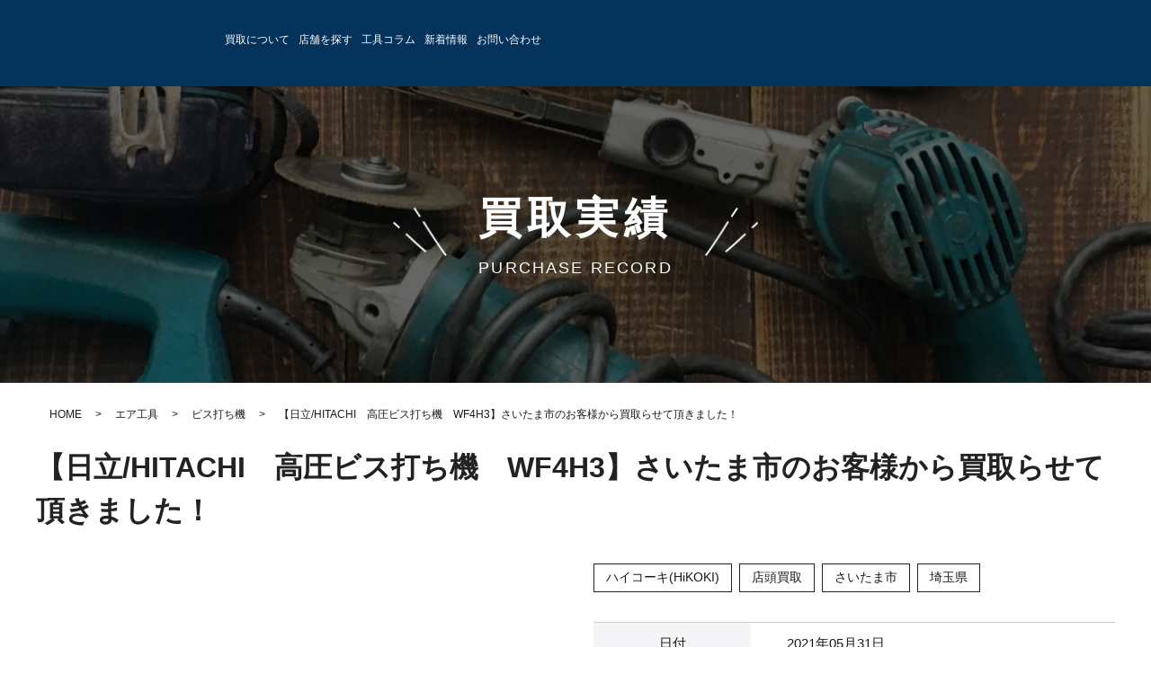

--- FILE ---
content_type: text/html; charset=UTF-8
request_url: https://act-kougu.com/airkougu/screwnailgun/24523/
body_size: 34224
content:
<!DOCTYPE html>
<html class="no-js" lang="ja">
<head><meta charset="UTF-8"><script>if(navigator.userAgent.match(/MSIE|Internet Explorer/i)||navigator.userAgent.match(/Trident\/7\..*?rv:11/i)){var href=document.location.href;if(!href.match(/[?&]nowprocket/)){if(href.indexOf("?")==-1){if(href.indexOf("#")==-1){document.location.href=href+"?nowprocket=1"}else{document.location.href=href.replace("#","?nowprocket=1#")}}else{if(href.indexOf("#")==-1){document.location.href=href+"&nowprocket=1"}else{document.location.href=href.replace("#","&nowprocket=1#")}}}}</script><script>(()=>{class RocketLazyLoadScripts{constructor(){this.v="2.0.4",this.userEvents=["keydown","keyup","mousedown","mouseup","mousemove","mouseover","mouseout","touchmove","touchstart","touchend","touchcancel","wheel","click","dblclick","input"],this.attributeEvents=["onblur","onclick","oncontextmenu","ondblclick","onfocus","onmousedown","onmouseenter","onmouseleave","onmousemove","onmouseout","onmouseover","onmouseup","onmousewheel","onscroll","onsubmit"]}async t(){this.i(),this.o(),/iP(ad|hone)/.test(navigator.userAgent)&&this.h(),this.u(),this.l(this),this.m(),this.k(this),this.p(this),this._(),await Promise.all([this.R(),this.L()]),this.lastBreath=Date.now(),this.S(this),this.P(),this.D(),this.O(),this.M(),await this.C(this.delayedScripts.normal),await this.C(this.delayedScripts.defer),await this.C(this.delayedScripts.async),await this.T(),await this.F(),await this.j(),await this.A(),window.dispatchEvent(new Event("rocket-allScriptsLoaded")),this.everythingLoaded=!0,this.lastTouchEnd&&await new Promise(t=>setTimeout(t,500-Date.now()+this.lastTouchEnd)),this.I(),this.H(),this.U(),this.W()}i(){this.CSPIssue=sessionStorage.getItem("rocketCSPIssue"),document.addEventListener("securitypolicyviolation",t=>{this.CSPIssue||"script-src-elem"!==t.violatedDirective||"data"!==t.blockedURI||(this.CSPIssue=!0,sessionStorage.setItem("rocketCSPIssue",!0))},{isRocket:!0})}o(){window.addEventListener("pageshow",t=>{this.persisted=t.persisted,this.realWindowLoadedFired=!0},{isRocket:!0}),window.addEventListener("pagehide",()=>{this.onFirstUserAction=null},{isRocket:!0})}h(){let t;function e(e){t=e}window.addEventListener("touchstart",e,{isRocket:!0}),window.addEventListener("touchend",function i(o){o.changedTouches[0]&&t.changedTouches[0]&&Math.abs(o.changedTouches[0].pageX-t.changedTouches[0].pageX)<10&&Math.abs(o.changedTouches[0].pageY-t.changedTouches[0].pageY)<10&&o.timeStamp-t.timeStamp<200&&(window.removeEventListener("touchstart",e,{isRocket:!0}),window.removeEventListener("touchend",i,{isRocket:!0}),"INPUT"===o.target.tagName&&"text"===o.target.type||(o.target.dispatchEvent(new TouchEvent("touchend",{target:o.target,bubbles:!0})),o.target.dispatchEvent(new MouseEvent("mouseover",{target:o.target,bubbles:!0})),o.target.dispatchEvent(new PointerEvent("click",{target:o.target,bubbles:!0,cancelable:!0,detail:1,clientX:o.changedTouches[0].clientX,clientY:o.changedTouches[0].clientY})),event.preventDefault()))},{isRocket:!0})}q(t){this.userActionTriggered||("mousemove"!==t.type||this.firstMousemoveIgnored?"keyup"===t.type||"mouseover"===t.type||"mouseout"===t.type||(this.userActionTriggered=!0,this.onFirstUserAction&&this.onFirstUserAction()):this.firstMousemoveIgnored=!0),"click"===t.type&&t.preventDefault(),t.stopPropagation(),t.stopImmediatePropagation(),"touchstart"===this.lastEvent&&"touchend"===t.type&&(this.lastTouchEnd=Date.now()),"click"===t.type&&(this.lastTouchEnd=0),this.lastEvent=t.type,t.composedPath&&t.composedPath()[0].getRootNode()instanceof ShadowRoot&&(t.rocketTarget=t.composedPath()[0]),this.savedUserEvents.push(t)}u(){this.savedUserEvents=[],this.userEventHandler=this.q.bind(this),this.userEvents.forEach(t=>window.addEventListener(t,this.userEventHandler,{passive:!1,isRocket:!0})),document.addEventListener("visibilitychange",this.userEventHandler,{isRocket:!0})}U(){this.userEvents.forEach(t=>window.removeEventListener(t,this.userEventHandler,{passive:!1,isRocket:!0})),document.removeEventListener("visibilitychange",this.userEventHandler,{isRocket:!0}),this.savedUserEvents.forEach(t=>{(t.rocketTarget||t.target).dispatchEvent(new window[t.constructor.name](t.type,t))})}m(){const t="return false",e=Array.from(this.attributeEvents,t=>"data-rocket-"+t),i="["+this.attributeEvents.join("],[")+"]",o="[data-rocket-"+this.attributeEvents.join("],[data-rocket-")+"]",s=(e,i,o)=>{o&&o!==t&&(e.setAttribute("data-rocket-"+i,o),e["rocket"+i]=new Function("event",o),e.setAttribute(i,t))};new MutationObserver(t=>{for(const n of t)"attributes"===n.type&&(n.attributeName.startsWith("data-rocket-")||this.everythingLoaded?n.attributeName.startsWith("data-rocket-")&&this.everythingLoaded&&this.N(n.target,n.attributeName.substring(12)):s(n.target,n.attributeName,n.target.getAttribute(n.attributeName))),"childList"===n.type&&n.addedNodes.forEach(t=>{if(t.nodeType===Node.ELEMENT_NODE)if(this.everythingLoaded)for(const i of[t,...t.querySelectorAll(o)])for(const t of i.getAttributeNames())e.includes(t)&&this.N(i,t.substring(12));else for(const e of[t,...t.querySelectorAll(i)])for(const t of e.getAttributeNames())this.attributeEvents.includes(t)&&s(e,t,e.getAttribute(t))})}).observe(document,{subtree:!0,childList:!0,attributeFilter:[...this.attributeEvents,...e]})}I(){this.attributeEvents.forEach(t=>{document.querySelectorAll("[data-rocket-"+t+"]").forEach(e=>{this.N(e,t)})})}N(t,e){const i=t.getAttribute("data-rocket-"+e);i&&(t.setAttribute(e,i),t.removeAttribute("data-rocket-"+e))}k(t){Object.defineProperty(HTMLElement.prototype,"onclick",{get(){return this.rocketonclick||null},set(e){this.rocketonclick=e,this.setAttribute(t.everythingLoaded?"onclick":"data-rocket-onclick","this.rocketonclick(event)")}})}S(t){function e(e,i){let o=e[i];e[i]=null,Object.defineProperty(e,i,{get:()=>o,set(s){t.everythingLoaded?o=s:e["rocket"+i]=o=s}})}e(document,"onreadystatechange"),e(window,"onload"),e(window,"onpageshow");try{Object.defineProperty(document,"readyState",{get:()=>t.rocketReadyState,set(e){t.rocketReadyState=e},configurable:!0}),document.readyState="loading"}catch(t){console.log("WPRocket DJE readyState conflict, bypassing")}}l(t){this.originalAddEventListener=EventTarget.prototype.addEventListener,this.originalRemoveEventListener=EventTarget.prototype.removeEventListener,this.savedEventListeners=[],EventTarget.prototype.addEventListener=function(e,i,o){o&&o.isRocket||!t.B(e,this)&&!t.userEvents.includes(e)||t.B(e,this)&&!t.userActionTriggered||e.startsWith("rocket-")||t.everythingLoaded?t.originalAddEventListener.call(this,e,i,o):(t.savedEventListeners.push({target:this,remove:!1,type:e,func:i,options:o}),"mouseenter"!==e&&"mouseleave"!==e||t.originalAddEventListener.call(this,e,t.savedUserEvents.push,o))},EventTarget.prototype.removeEventListener=function(e,i,o){o&&o.isRocket||!t.B(e,this)&&!t.userEvents.includes(e)||t.B(e,this)&&!t.userActionTriggered||e.startsWith("rocket-")||t.everythingLoaded?t.originalRemoveEventListener.call(this,e,i,o):t.savedEventListeners.push({target:this,remove:!0,type:e,func:i,options:o})}}J(t,e){this.savedEventListeners=this.savedEventListeners.filter(i=>{let o=i.type,s=i.target||window;return e!==o||t!==s||(this.B(o,s)&&(i.type="rocket-"+o),this.$(i),!1)})}H(){EventTarget.prototype.addEventListener=this.originalAddEventListener,EventTarget.prototype.removeEventListener=this.originalRemoveEventListener,this.savedEventListeners.forEach(t=>this.$(t))}$(t){t.remove?this.originalRemoveEventListener.call(t.target,t.type,t.func,t.options):this.originalAddEventListener.call(t.target,t.type,t.func,t.options)}p(t){let e;function i(e){return t.everythingLoaded?e:e.split(" ").map(t=>"load"===t||t.startsWith("load.")?"rocket-jquery-load":t).join(" ")}function o(o){function s(e){const s=o.fn[e];o.fn[e]=o.fn.init.prototype[e]=function(){return this[0]===window&&t.userActionTriggered&&("string"==typeof arguments[0]||arguments[0]instanceof String?arguments[0]=i(arguments[0]):"object"==typeof arguments[0]&&Object.keys(arguments[0]).forEach(t=>{const e=arguments[0][t];delete arguments[0][t],arguments[0][i(t)]=e})),s.apply(this,arguments),this}}if(o&&o.fn&&!t.allJQueries.includes(o)){const e={DOMContentLoaded:[],"rocket-DOMContentLoaded":[]};for(const t in e)document.addEventListener(t,()=>{e[t].forEach(t=>t())},{isRocket:!0});o.fn.ready=o.fn.init.prototype.ready=function(i){function s(){parseInt(o.fn.jquery)>2?setTimeout(()=>i.bind(document)(o)):i.bind(document)(o)}return"function"==typeof i&&(t.realDomReadyFired?!t.userActionTriggered||t.fauxDomReadyFired?s():e["rocket-DOMContentLoaded"].push(s):e.DOMContentLoaded.push(s)),o([])},s("on"),s("one"),s("off"),t.allJQueries.push(o)}e=o}t.allJQueries=[],o(window.jQuery),Object.defineProperty(window,"jQuery",{get:()=>e,set(t){o(t)}})}P(){const t=new Map;document.write=document.writeln=function(e){const i=document.currentScript,o=document.createRange(),s=i.parentElement;let n=t.get(i);void 0===n&&(n=i.nextSibling,t.set(i,n));const c=document.createDocumentFragment();o.setStart(c,0),c.appendChild(o.createContextualFragment(e)),s.insertBefore(c,n)}}async R(){return new Promise(t=>{this.userActionTriggered?t():this.onFirstUserAction=t})}async L(){return new Promise(t=>{document.addEventListener("DOMContentLoaded",()=>{this.realDomReadyFired=!0,t()},{isRocket:!0})})}async j(){return this.realWindowLoadedFired?Promise.resolve():new Promise(t=>{window.addEventListener("load",t,{isRocket:!0})})}M(){this.pendingScripts=[];this.scriptsMutationObserver=new MutationObserver(t=>{for(const e of t)e.addedNodes.forEach(t=>{"SCRIPT"!==t.tagName||t.noModule||t.isWPRocket||this.pendingScripts.push({script:t,promise:new Promise(e=>{const i=()=>{const i=this.pendingScripts.findIndex(e=>e.script===t);i>=0&&this.pendingScripts.splice(i,1),e()};t.addEventListener("load",i,{isRocket:!0}),t.addEventListener("error",i,{isRocket:!0}),setTimeout(i,1e3)})})})}),this.scriptsMutationObserver.observe(document,{childList:!0,subtree:!0})}async F(){await this.X(),this.pendingScripts.length?(await this.pendingScripts[0].promise,await this.F()):this.scriptsMutationObserver.disconnect()}D(){this.delayedScripts={normal:[],async:[],defer:[]},document.querySelectorAll("script[type$=rocketlazyloadscript]").forEach(t=>{t.hasAttribute("data-rocket-src")?t.hasAttribute("async")&&!1!==t.async?this.delayedScripts.async.push(t):t.hasAttribute("defer")&&!1!==t.defer||"module"===t.getAttribute("data-rocket-type")?this.delayedScripts.defer.push(t):this.delayedScripts.normal.push(t):this.delayedScripts.normal.push(t)})}async _(){await this.L();let t=[];document.querySelectorAll("script[type$=rocketlazyloadscript][data-rocket-src]").forEach(e=>{let i=e.getAttribute("data-rocket-src");if(i&&!i.startsWith("data:")){i.startsWith("//")&&(i=location.protocol+i);try{const o=new URL(i).origin;o!==location.origin&&t.push({src:o,crossOrigin:e.crossOrigin||"module"===e.getAttribute("data-rocket-type")})}catch(t){}}}),t=[...new Map(t.map(t=>[JSON.stringify(t),t])).values()],this.Y(t,"preconnect")}async G(t){if(await this.K(),!0!==t.noModule||!("noModule"in HTMLScriptElement.prototype))return new Promise(e=>{let i;function o(){(i||t).setAttribute("data-rocket-status","executed"),e()}try{if(navigator.userAgent.includes("Firefox/")||""===navigator.vendor||this.CSPIssue)i=document.createElement("script"),[...t.attributes].forEach(t=>{let e=t.nodeName;"type"!==e&&("data-rocket-type"===e&&(e="type"),"data-rocket-src"===e&&(e="src"),i.setAttribute(e,t.nodeValue))}),t.text&&(i.text=t.text),t.nonce&&(i.nonce=t.nonce),i.hasAttribute("src")?(i.addEventListener("load",o,{isRocket:!0}),i.addEventListener("error",()=>{i.setAttribute("data-rocket-status","failed-network"),e()},{isRocket:!0}),setTimeout(()=>{i.isConnected||e()},1)):(i.text=t.text,o()),i.isWPRocket=!0,t.parentNode.replaceChild(i,t);else{const i=t.getAttribute("data-rocket-type"),s=t.getAttribute("data-rocket-src");i?(t.type=i,t.removeAttribute("data-rocket-type")):t.removeAttribute("type"),t.addEventListener("load",o,{isRocket:!0}),t.addEventListener("error",i=>{this.CSPIssue&&i.target.src.startsWith("data:")?(console.log("WPRocket: CSP fallback activated"),t.removeAttribute("src"),this.G(t).then(e)):(t.setAttribute("data-rocket-status","failed-network"),e())},{isRocket:!0}),s?(t.fetchPriority="high",t.removeAttribute("data-rocket-src"),t.src=s):t.src="data:text/javascript;base64,"+window.btoa(unescape(encodeURIComponent(t.text)))}}catch(i){t.setAttribute("data-rocket-status","failed-transform"),e()}});t.setAttribute("data-rocket-status","skipped")}async C(t){const e=t.shift();return e?(e.isConnected&&await this.G(e),this.C(t)):Promise.resolve()}O(){this.Y([...this.delayedScripts.normal,...this.delayedScripts.defer,...this.delayedScripts.async],"preload")}Y(t,e){this.trash=this.trash||[];let i=!0;var o=document.createDocumentFragment();t.forEach(t=>{const s=t.getAttribute&&t.getAttribute("data-rocket-src")||t.src;if(s&&!s.startsWith("data:")){const n=document.createElement("link");n.href=s,n.rel=e,"preconnect"!==e&&(n.as="script",n.fetchPriority=i?"high":"low"),t.getAttribute&&"module"===t.getAttribute("data-rocket-type")&&(n.crossOrigin=!0),t.crossOrigin&&(n.crossOrigin=t.crossOrigin),t.integrity&&(n.integrity=t.integrity),t.nonce&&(n.nonce=t.nonce),o.appendChild(n),this.trash.push(n),i=!1}}),document.head.appendChild(o)}W(){this.trash.forEach(t=>t.remove())}async T(){try{document.readyState="interactive"}catch(t){}this.fauxDomReadyFired=!0;try{await this.K(),this.J(document,"readystatechange"),document.dispatchEvent(new Event("rocket-readystatechange")),await this.K(),document.rocketonreadystatechange&&document.rocketonreadystatechange(),await this.K(),this.J(document,"DOMContentLoaded"),document.dispatchEvent(new Event("rocket-DOMContentLoaded")),await this.K(),this.J(window,"DOMContentLoaded"),window.dispatchEvent(new Event("rocket-DOMContentLoaded"))}catch(t){console.error(t)}}async A(){try{document.readyState="complete"}catch(t){}try{await this.K(),this.J(document,"readystatechange"),document.dispatchEvent(new Event("rocket-readystatechange")),await this.K(),document.rocketonreadystatechange&&document.rocketonreadystatechange(),await this.K(),this.J(window,"load"),window.dispatchEvent(new Event("rocket-load")),await this.K(),window.rocketonload&&window.rocketonload(),await this.K(),this.allJQueries.forEach(t=>t(window).trigger("rocket-jquery-load")),await this.K(),this.J(window,"pageshow");const t=new Event("rocket-pageshow");t.persisted=this.persisted,window.dispatchEvent(t),await this.K(),window.rocketonpageshow&&window.rocketonpageshow({persisted:this.persisted})}catch(t){console.error(t)}}async K(){Date.now()-this.lastBreath>45&&(await this.X(),this.lastBreath=Date.now())}async X(){return document.hidden?new Promise(t=>setTimeout(t)):new Promise(t=>requestAnimationFrame(t))}B(t,e){return e===document&&"readystatechange"===t||(e===document&&"DOMContentLoaded"===t||(e===window&&"DOMContentLoaded"===t||(e===window&&"load"===t||e===window&&"pageshow"===t)))}static run(){(new RocketLazyLoadScripts).t()}}RocketLazyLoadScripts.run()})();</script>
  <!-- Google Tag Manager -->
  <script type="rocketlazyloadscript">(function(w,d,s,l,i){w[l]=w[l]||[];w[l].push({'gtm.start':
  new Date().getTime(),event:'gtm.js'});var f=d.getElementsByTagName(s)[0],
  j=d.createElement(s),dl=l!='dataLayer'?'&l='+l:'';j.async=true;j.src=
  'https://www.googletagmanager.com/gtm.js?id='+i+dl;f.parentNode.insertBefore(j,f);
  })(window,document,'script','dataLayer','GTM-TFMPHP5');</script>
  <!-- End Google Tag Manager -->
  
  <meta http-equiv="X-UA-Compatible" content="IE=Edge">
  <meta name="author" content="author-name">
  <meta name="google-site-verification" content="i7Pi4I_DNvHJqPmuc_V9QkymWTmpTRkPYTv3yK0h_2Q" />
  <!-- Mobile -->
  <meta name="apple-mobile-web-app-status-bar-style" content="black-translucent">
  <meta name="apple-mobile-web-app-capable" content="yes">
  <meta name="format-detection" content="telephone=no, date=no, address=no, email=no">
  <meta name="viewport" content="width=device-width, initial-scale=1.0">
  <!-- Preload -->
  <link rel="preload" href="https://act-kougu.com/blog/wp-content/themes/act/assets/img/top/key-photo.jpg" as="image" media="(min-width: 768px)">
  <link rel="preload" href="https://act-kougu.com/blog/wp-content/themes/act/assets/img/top/key-photo1.png" as="image" media="(min-width: 768px)">
  
  <link rel="preload" href="https://act-kougu.com/blog/wp-content/themes/act/assets/img/top/sp_key_photo.jpg" as="image" media="(max-width: 767px)">
  <link rel="preload" href="https://act-kougu.com/blog/wp-content/themes/act/assets/img/common/sp_contact-bnr1.png" as="image" media="(max-width: 767px)">
  <link rel="preload" href="https://act-kougu.com/blog/wp-content/themes/act/assets/img/common/sp_contact-tel.png" as="image" media="(max-width: 767px)">
  <link rel="preload" href="https://act-kougu.com/blog/wp-content/themes/act/assets/img/common/sp_newbtn-fixed1.png" as="image" media="(max-width: 767px)">
  <link rel="preload" href="https://act-kougu.com/blog/wp-content/themes/act/assets/img/common/sp_newbtn-fixed2.png" as="image" media="(max-width: 767px)">
  <link rel="preload" href="https://act-kougu.com/blog/wp-content/themes/act/assets/img/common/sp_newbtn-fixed3.png" as="image" media="(max-width: 767px)">
  <!-- Profiles -->
  <link rel="profile" href="http://microformats.org/profile/hcard">
  <link rel="apple-touch-icon" href="https://act-kougu.com/blog/wp-content/themes/act/assets/img/common/apple-touch-icon.png">
  <link rel="shortcut icon" href="https://act-kougu.com/blog/wp-content/themes/act/assets/img/common/favicon.ico">
  <!-- Styles -->
  <link rel="stylesheet" href="[data-uri]" data-type="kppassive" data-kplinkhref="https://act-kougu.com/blog/wp-content/themes/act/assets/css/fonts.css">
  <link rel="stylesheet" href="https://act-kougu.com/blog/wp-content/themes/act/assets/css/hamburgers.min.css">
  <link data-minify="1" rel="stylesheet" href="https://act-kougu.com/blog/wp-content/cache/min/1/blog/wp-content/themes/act/assets/css/common.css?ver=1768718229">
  <link data-minify="1" rel="stylesheet" href="https://act-kougu.com/blog/wp-content/cache/min/1/blog/wp-content/themes/act/assets/css/style.css?ver=1768718229">
  <link data-minify="1" rel="stylesheet" href="https://act-kougu.com/blog/wp-content/cache/min/1/blog/wp-content/themes/act/assets/css/content.css?ver=1768718229">
  <link data-minify="1" rel="stylesheet" href="https://act-kougu.com/blog/wp-content/cache/min/1/blog/wp-content/themes/act/assets/css/category.css?ver=1768718229">
  <link rel="stylesheet" href="https://act-kougu.com/blog/wp-content/themes/act/assets/css/animate.min.css">
  <link rel="stylesheet" href="https://act-kougu.com/blog/wp-content/themes/act/assets/css/slick.min.css">
  <link data-minify="1" rel="stylesheet" href="https://act-kougu.com/blog/wp-content/cache/min/1/blog/wp-content/themes/act/assets/css/contact.css?ver=1768718229">
  <link data-minify="1" rel="stylesheet" href="https://act-kougu.com/blog/wp-content/cache/min/1/blog/wp-content/themes/act/assets/css/line.css?ver=1768718229">
  <title>【日立/HITACHI 高圧ビス打ち機 WF4H3】さいたま市のお客様から買取らせて頂きました！ | アクトツール 工具買取専門店</title>
<link data-rocket-preload as="style" href="[data-uri]" rel="preload" data-type="kppassive" data-kplinkhref="https://fonts.googleapis.com/css2?family=Noto+Sans+JP:wght@400;500;700;900&#038;display=swap">
<link href="[data-uri]" media="print" onload="this.media=&#039;all&#039;" rel="stylesheet" data-type="kppassive" data-kplinkhref="https://fonts.googleapis.com/css2?family=Noto+Sans+JP:wght@400;500;700;900&#038;display=swap">
<noscript><link rel="stylesheet" href="[data-uri]" data-type="kppassive" data-kplinkhref="https://fonts.googleapis.com/css2?family=Noto+Sans+JP:wght@400;500;700;900&#038;display=swap"></noscript>

		<!-- All in One SEO 4.9.1.1 - aioseo.com -->
	<meta name="robots" content="max-image-preview:large" />
	<meta name="author" content="サルトくん"/>
	<meta name="p:domain_verify" content="1268c0757d65a6ea45a7ccf8c1cb597b" />
	<link rel="canonical" href="https://act-kougu.com/airkougu/screwnailgun/24523/" />
	<meta name="generator" content="All in One SEO (AIOSEO) 4.9.1.1" />
		<meta property="og:locale" content="ja_JP" />
		<meta property="og:site_name" content="アクトツール　工具買取専門店 | 高価買取実績NO.1 プロのための 道具市場アクトツールへ お任せください！" />
		<meta property="og:type" content="article" />
		<meta property="og:title" content="【日立/HITACHI 高圧ビス打ち機 WF4H3】さいたま市のお客様から買取らせて頂きました！ | アクトツール 工具買取専門店" />
		<meta property="og:url" content="https://act-kougu.com/airkougu/screwnailgun/24523/" />
		<meta property="og:image" content="https://act-kougu.com/blog/wp-content/uploads/2021/05/WF4H3.jpg" />
		<meta property="og:image:secure_url" content="https://act-kougu.com/blog/wp-content/uploads/2021/05/WF4H3.jpg" />
		<meta property="og:image:width" content="1200" />
		<meta property="og:image:height" content="1600" />
		<meta property="article:published_time" content="2021-05-31T04:32:23+00:00" />
		<meta property="article:modified_time" content="2021-05-28T04:34:53+00:00" />
		<meta name="twitter:card" content="summary" />
		<meta name="twitter:title" content="【日立/HITACHI 高圧ビス打ち機 WF4H3】さいたま市のお客様から買取らせて頂きました！ | アクトツール 工具買取専門店" />
		<meta name="twitter:image" content="https://act-kougu.com/blog/wp-content/uploads/2021/05/WF4H3.jpg" />
		<!-- All in One SEO -->

<link rel='dns-prefetch' href='//yubinbango.github.io' />
<link rel='dns-prefetch' href='//use.fontawesome.com' />
<link href='https://fonts.gstatic.com' crossorigin rel='preconnect' />
<script type="text/javascript" id="wpp-js" src="https://act-kougu.com/blog/wp-content/plugins/wordpress-popular-posts/assets/js/wpp.min.js?ver=7.3.6" data-sampling="0" data-sampling-rate="100" data-api-url="https://act-kougu.com/wp-json/wordpress-popular-posts" data-post-id="24523" data-token="e00fb853b7" data-lang="0" data-debug="0"></script>
<link rel="alternate" title="oEmbed (JSON)" type="application/json+oembed" href="https://act-kougu.com/wp-json/oembed/1.0/embed?url=https%3A%2F%2Fact-kougu.com%2Fairkougu%2Fscrewnailgun%2F24523%2F" />
<link rel="alternate" title="oEmbed (XML)" type="text/xml+oembed" href="https://act-kougu.com/wp-json/oembed/1.0/embed?url=https%3A%2F%2Fact-kougu.com%2Fairkougu%2Fscrewnailgun%2F24523%2F&#038;format=xml" />
<style id='wp-img-auto-sizes-contain-inline-css' type='text/css'>
img:is([sizes=auto i],[sizes^="auto," i]){contain-intrinsic-size:3000px 1500px}
/*# sourceURL=wp-img-auto-sizes-contain-inline-css */
</style>
<link rel='stylesheet' id='wp-block-library-css' href='https://act-kougu.com/blog/wp-includes/css/dist/block-library/style.min.css?ver=6.9' type='text/css' media='all' />
<style id='global-styles-inline-css' type='text/css'>
:root{--wp--preset--aspect-ratio--square: 1;--wp--preset--aspect-ratio--4-3: 4/3;--wp--preset--aspect-ratio--3-4: 3/4;--wp--preset--aspect-ratio--3-2: 3/2;--wp--preset--aspect-ratio--2-3: 2/3;--wp--preset--aspect-ratio--16-9: 16/9;--wp--preset--aspect-ratio--9-16: 9/16;--wp--preset--color--black: #000000;--wp--preset--color--cyan-bluish-gray: #abb8c3;--wp--preset--color--white: #ffffff;--wp--preset--color--pale-pink: #f78da7;--wp--preset--color--vivid-red: #cf2e2e;--wp--preset--color--luminous-vivid-orange: #ff6900;--wp--preset--color--luminous-vivid-amber: #fcb900;--wp--preset--color--light-green-cyan: #7bdcb5;--wp--preset--color--vivid-green-cyan: #00d084;--wp--preset--color--pale-cyan-blue: #8ed1fc;--wp--preset--color--vivid-cyan-blue: #0693e3;--wp--preset--color--vivid-purple: #9b51e0;--wp--preset--gradient--vivid-cyan-blue-to-vivid-purple: linear-gradient(135deg,rgb(6,147,227) 0%,rgb(155,81,224) 100%);--wp--preset--gradient--light-green-cyan-to-vivid-green-cyan: linear-gradient(135deg,rgb(122,220,180) 0%,rgb(0,208,130) 100%);--wp--preset--gradient--luminous-vivid-amber-to-luminous-vivid-orange: linear-gradient(135deg,rgb(252,185,0) 0%,rgb(255,105,0) 100%);--wp--preset--gradient--luminous-vivid-orange-to-vivid-red: linear-gradient(135deg,rgb(255,105,0) 0%,rgb(207,46,46) 100%);--wp--preset--gradient--very-light-gray-to-cyan-bluish-gray: linear-gradient(135deg,rgb(238,238,238) 0%,rgb(169,184,195) 100%);--wp--preset--gradient--cool-to-warm-spectrum: linear-gradient(135deg,rgb(74,234,220) 0%,rgb(151,120,209) 20%,rgb(207,42,186) 40%,rgb(238,44,130) 60%,rgb(251,105,98) 80%,rgb(254,248,76) 100%);--wp--preset--gradient--blush-light-purple: linear-gradient(135deg,rgb(255,206,236) 0%,rgb(152,150,240) 100%);--wp--preset--gradient--blush-bordeaux: linear-gradient(135deg,rgb(254,205,165) 0%,rgb(254,45,45) 50%,rgb(107,0,62) 100%);--wp--preset--gradient--luminous-dusk: linear-gradient(135deg,rgb(255,203,112) 0%,rgb(199,81,192) 50%,rgb(65,88,208) 100%);--wp--preset--gradient--pale-ocean: linear-gradient(135deg,rgb(255,245,203) 0%,rgb(182,227,212) 50%,rgb(51,167,181) 100%);--wp--preset--gradient--electric-grass: linear-gradient(135deg,rgb(202,248,128) 0%,rgb(113,206,126) 100%);--wp--preset--gradient--midnight: linear-gradient(135deg,rgb(2,3,129) 0%,rgb(40,116,252) 100%);--wp--preset--font-size--small: 13px;--wp--preset--font-size--medium: 20px;--wp--preset--font-size--large: 36px;--wp--preset--font-size--x-large: 42px;--wp--preset--spacing--20: 0.44rem;--wp--preset--spacing--30: 0.67rem;--wp--preset--spacing--40: 1rem;--wp--preset--spacing--50: 1.5rem;--wp--preset--spacing--60: 2.25rem;--wp--preset--spacing--70: 3.38rem;--wp--preset--spacing--80: 5.06rem;--wp--preset--shadow--natural: 6px 6px 9px rgba(0, 0, 0, 0.2);--wp--preset--shadow--deep: 12px 12px 50px rgba(0, 0, 0, 0.4);--wp--preset--shadow--sharp: 6px 6px 0px rgba(0, 0, 0, 0.2);--wp--preset--shadow--outlined: 6px 6px 0px -3px rgb(255, 255, 255), 6px 6px rgb(0, 0, 0);--wp--preset--shadow--crisp: 6px 6px 0px rgb(0, 0, 0);}:where(.is-layout-flex){gap: 0.5em;}:where(.is-layout-grid){gap: 0.5em;}body .is-layout-flex{display: flex;}.is-layout-flex{flex-wrap: wrap;align-items: center;}.is-layout-flex > :is(*, div){margin: 0;}body .is-layout-grid{display: grid;}.is-layout-grid > :is(*, div){margin: 0;}:where(.wp-block-columns.is-layout-flex){gap: 2em;}:where(.wp-block-columns.is-layout-grid){gap: 2em;}:where(.wp-block-post-template.is-layout-flex){gap: 1.25em;}:where(.wp-block-post-template.is-layout-grid){gap: 1.25em;}.has-black-color{color: var(--wp--preset--color--black) !important;}.has-cyan-bluish-gray-color{color: var(--wp--preset--color--cyan-bluish-gray) !important;}.has-white-color{color: var(--wp--preset--color--white) !important;}.has-pale-pink-color{color: var(--wp--preset--color--pale-pink) !important;}.has-vivid-red-color{color: var(--wp--preset--color--vivid-red) !important;}.has-luminous-vivid-orange-color{color: var(--wp--preset--color--luminous-vivid-orange) !important;}.has-luminous-vivid-amber-color{color: var(--wp--preset--color--luminous-vivid-amber) !important;}.has-light-green-cyan-color{color: var(--wp--preset--color--light-green-cyan) !important;}.has-vivid-green-cyan-color{color: var(--wp--preset--color--vivid-green-cyan) !important;}.has-pale-cyan-blue-color{color: var(--wp--preset--color--pale-cyan-blue) !important;}.has-vivid-cyan-blue-color{color: var(--wp--preset--color--vivid-cyan-blue) !important;}.has-vivid-purple-color{color: var(--wp--preset--color--vivid-purple) !important;}.has-black-background-color{background-color: var(--wp--preset--color--black) !important;}.has-cyan-bluish-gray-background-color{background-color: var(--wp--preset--color--cyan-bluish-gray) !important;}.has-white-background-color{background-color: var(--wp--preset--color--white) !important;}.has-pale-pink-background-color{background-color: var(--wp--preset--color--pale-pink) !important;}.has-vivid-red-background-color{background-color: var(--wp--preset--color--vivid-red) !important;}.has-luminous-vivid-orange-background-color{background-color: var(--wp--preset--color--luminous-vivid-orange) !important;}.has-luminous-vivid-amber-background-color{background-color: var(--wp--preset--color--luminous-vivid-amber) !important;}.has-light-green-cyan-background-color{background-color: var(--wp--preset--color--light-green-cyan) !important;}.has-vivid-green-cyan-background-color{background-color: var(--wp--preset--color--vivid-green-cyan) !important;}.has-pale-cyan-blue-background-color{background-color: var(--wp--preset--color--pale-cyan-blue) !important;}.has-vivid-cyan-blue-background-color{background-color: var(--wp--preset--color--vivid-cyan-blue) !important;}.has-vivid-purple-background-color{background-color: var(--wp--preset--color--vivid-purple) !important;}.has-black-border-color{border-color: var(--wp--preset--color--black) !important;}.has-cyan-bluish-gray-border-color{border-color: var(--wp--preset--color--cyan-bluish-gray) !important;}.has-white-border-color{border-color: var(--wp--preset--color--white) !important;}.has-pale-pink-border-color{border-color: var(--wp--preset--color--pale-pink) !important;}.has-vivid-red-border-color{border-color: var(--wp--preset--color--vivid-red) !important;}.has-luminous-vivid-orange-border-color{border-color: var(--wp--preset--color--luminous-vivid-orange) !important;}.has-luminous-vivid-amber-border-color{border-color: var(--wp--preset--color--luminous-vivid-amber) !important;}.has-light-green-cyan-border-color{border-color: var(--wp--preset--color--light-green-cyan) !important;}.has-vivid-green-cyan-border-color{border-color: var(--wp--preset--color--vivid-green-cyan) !important;}.has-pale-cyan-blue-border-color{border-color: var(--wp--preset--color--pale-cyan-blue) !important;}.has-vivid-cyan-blue-border-color{border-color: var(--wp--preset--color--vivid-cyan-blue) !important;}.has-vivid-purple-border-color{border-color: var(--wp--preset--color--vivid-purple) !important;}.has-vivid-cyan-blue-to-vivid-purple-gradient-background{background: var(--wp--preset--gradient--vivid-cyan-blue-to-vivid-purple) !important;}.has-light-green-cyan-to-vivid-green-cyan-gradient-background{background: var(--wp--preset--gradient--light-green-cyan-to-vivid-green-cyan) !important;}.has-luminous-vivid-amber-to-luminous-vivid-orange-gradient-background{background: var(--wp--preset--gradient--luminous-vivid-amber-to-luminous-vivid-orange) !important;}.has-luminous-vivid-orange-to-vivid-red-gradient-background{background: var(--wp--preset--gradient--luminous-vivid-orange-to-vivid-red) !important;}.has-very-light-gray-to-cyan-bluish-gray-gradient-background{background: var(--wp--preset--gradient--very-light-gray-to-cyan-bluish-gray) !important;}.has-cool-to-warm-spectrum-gradient-background{background: var(--wp--preset--gradient--cool-to-warm-spectrum) !important;}.has-blush-light-purple-gradient-background{background: var(--wp--preset--gradient--blush-light-purple) !important;}.has-blush-bordeaux-gradient-background{background: var(--wp--preset--gradient--blush-bordeaux) !important;}.has-luminous-dusk-gradient-background{background: var(--wp--preset--gradient--luminous-dusk) !important;}.has-pale-ocean-gradient-background{background: var(--wp--preset--gradient--pale-ocean) !important;}.has-electric-grass-gradient-background{background: var(--wp--preset--gradient--electric-grass) !important;}.has-midnight-gradient-background{background: var(--wp--preset--gradient--midnight) !important;}.has-small-font-size{font-size: var(--wp--preset--font-size--small) !important;}.has-medium-font-size{font-size: var(--wp--preset--font-size--medium) !important;}.has-large-font-size{font-size: var(--wp--preset--font-size--large) !important;}.has-x-large-font-size{font-size: var(--wp--preset--font-size--x-large) !important;}
/*# sourceURL=global-styles-inline-css */
</style>

<style id='classic-theme-styles-inline-css' type='text/css'>
/*! This file is auto-generated */
.wp-block-button__link{color:#fff;background-color:#32373c;border-radius:9999px;box-shadow:none;text-decoration:none;padding:calc(.667em + 2px) calc(1.333em + 2px);font-size:1.125em}.wp-block-file__button{background:#32373c;color:#fff;text-decoration:none}
/*# sourceURL=/wp-includes/css/classic-themes.min.css */
</style>
<style id='font-awesome-svg-styles-default-inline-css' type='text/css'>
.svg-inline--fa {
  display: inline-block;
  height: 1em;
  overflow: visible;
  vertical-align: -.125em;
}
/*# sourceURL=font-awesome-svg-styles-default-inline-css */
</style>
<link data-minify="1" rel='stylesheet' id='font-awesome-svg-styles-css' href='https://act-kougu.com/blog/wp-content/cache/min/1/blog/wp-content/uploads/font-awesome/v5.15.3/css/svg-with-js.css?ver=1768718229' type='text/css' media='all' />
<style id='font-awesome-svg-styles-inline-css' type='text/css'>
   .wp-block-font-awesome-icon svg::before,
   .wp-rich-text-font-awesome-icon svg::before {content: unset;}
/*# sourceURL=font-awesome-svg-styles-inline-css */
</style>
<link rel='stylesheet' id='toc-screen-css' href='https://act-kougu.com/blog/wp-content/plugins/table-of-contents-plus/screen.min.css?ver=2411.1' type='text/css' media='all' />
<style id='toc-screen-inline-css' type='text/css'>
div#toc_container {width: 100%;}
/*# sourceURL=toc-screen-inline-css */
</style>
<link data-minify="1" rel='stylesheet' id='wordpress-popular-posts-css-css' href='https://act-kougu.com/blog/wp-content/cache/min/1/blog/wp-content/plugins/wordpress-popular-posts/assets/css/wpp.css?ver=1768718229' type='text/css' media='all' />
<link data-minify="1" rel='stylesheet' id='font-awesome-official-css' href='https://act-kougu.com/blog/wp-content/cache/min/1/releases/v5.15.3/css/all.css?ver=1768718229' type='text/css' media='all' crossorigin="anonymous" />
<link data-minify="1" rel='stylesheet' id='font-awesome-official-v4shim-css' href='https://act-kougu.com/blog/wp-content/cache/min/1/releases/v5.15.3/css/v4-shims.css?ver=1768718229' type='text/css' media='all' crossorigin="anonymous" />
<style id='font-awesome-official-v4shim-inline-css' type='text/css'>
@font-face {
font-family: "FontAwesome";
font-display: block;
src: url("https://use.fontawesome.com/releases/v5.15.3/webfonts/fa-brands-400.eot"),
		url("https://use.fontawesome.com/releases/v5.15.3/webfonts/fa-brands-400.eot?#iefix") format("embedded-opentype"),
		url("https://use.fontawesome.com/releases/v5.15.3/webfonts/fa-brands-400.woff2") format("woff2"),
		url("https://use.fontawesome.com/releases/v5.15.3/webfonts/fa-brands-400.woff") format("woff"),
		url("https://use.fontawesome.com/releases/v5.15.3/webfonts/fa-brands-400.ttf") format("truetype"),
		url("https://use.fontawesome.com/releases/v5.15.3/webfonts/fa-brands-400.svg#fontawesome") format("svg");
}

@font-face {
font-family: "FontAwesome";
font-display: block;
src: url("https://use.fontawesome.com/releases/v5.15.3/webfonts/fa-solid-900.eot"),
		url("https://use.fontawesome.com/releases/v5.15.3/webfonts/fa-solid-900.eot?#iefix") format("embedded-opentype"),
		url("https://use.fontawesome.com/releases/v5.15.3/webfonts/fa-solid-900.woff2") format("woff2"),
		url("https://use.fontawesome.com/releases/v5.15.3/webfonts/fa-solid-900.woff") format("woff"),
		url("https://use.fontawesome.com/releases/v5.15.3/webfonts/fa-solid-900.ttf") format("truetype"),
		url("https://use.fontawesome.com/releases/v5.15.3/webfonts/fa-solid-900.svg#fontawesome") format("svg");
}

@font-face {
font-family: "FontAwesome";
font-display: block;
src: url("https://use.fontawesome.com/releases/v5.15.3/webfonts/fa-regular-400.eot"),
		url("https://use.fontawesome.com/releases/v5.15.3/webfonts/fa-regular-400.eot?#iefix") format("embedded-opentype"),
		url("https://use.fontawesome.com/releases/v5.15.3/webfonts/fa-regular-400.woff2") format("woff2"),
		url("https://use.fontawesome.com/releases/v5.15.3/webfonts/fa-regular-400.woff") format("woff"),
		url("https://use.fontawesome.com/releases/v5.15.3/webfonts/fa-regular-400.ttf") format("truetype"),
		url("https://use.fontawesome.com/releases/v5.15.3/webfonts/fa-regular-400.svg#fontawesome") format("svg");
unicode-range: U+F004-F005,U+F007,U+F017,U+F022,U+F024,U+F02E,U+F03E,U+F044,U+F057-F059,U+F06E,U+F070,U+F075,U+F07B-F07C,U+F080,U+F086,U+F089,U+F094,U+F09D,U+F0A0,U+F0A4-F0A7,U+F0C5,U+F0C7-F0C8,U+F0E0,U+F0EB,U+F0F3,U+F0F8,U+F0FE,U+F111,U+F118-F11A,U+F11C,U+F133,U+F144,U+F146,U+F14A,U+F14D-F14E,U+F150-F152,U+F15B-F15C,U+F164-F165,U+F185-F186,U+F191-F192,U+F1AD,U+F1C1-F1C9,U+F1CD,U+F1D8,U+F1E3,U+F1EA,U+F1F6,U+F1F9,U+F20A,U+F247-F249,U+F24D,U+F254-F25B,U+F25D,U+F267,U+F271-F274,U+F279,U+F28B,U+F28D,U+F2B5-F2B6,U+F2B9,U+F2BB,U+F2BD,U+F2C1-F2C2,U+F2D0,U+F2D2,U+F2DC,U+F2ED,U+F328,U+F358-F35B,U+F3A5,U+F3D1,U+F410,U+F4AD;
}
/*# sourceURL=font-awesome-official-v4shim-inline-css */
</style>
<script type="rocketlazyloadscript" data-rocket-type="text/javascript" data-rocket-src="https://act-kougu.com/blog/wp-includes/js/jquery/jquery.min.js?ver=3.7.1" id="jquery-core-js"></script>
<script type="rocketlazyloadscript" data-rocket-type="text/javascript" data-rocket-src="https://act-kougu.com/blog/wp-includes/js/jquery/jquery-migrate.min.js?ver=3.4.1" id="jquery-migrate-js"></script>
<link rel="https://api.w.org/" href="https://act-kougu.com/wp-json/" /><link rel="EditURI" type="application/rsd+xml" title="RSD" href="https://act-kougu.com/blog/xmlrpc.php?rsd" />
<script type="rocketlazyloadscript" data-rocket-type="text/javascript">var ajaxurl = "https://act-kougu.com/blog/wp-admin/admin-ajax.php";</script>                <script type="rocketlazyloadscript">
                    var ajaxUrl = 'https://act-kougu.com/blog/wp-admin/admin-ajax.php';
                </script>
                    <style id="wpp-loading-animation-styles">@-webkit-keyframes bgslide{from{background-position-x:0}to{background-position-x:-200%}}@keyframes bgslide{from{background-position-x:0}to{background-position-x:-200%}}.wpp-widget-block-placeholder,.wpp-shortcode-placeholder{margin:0 auto;width:60px;height:3px;background:#dd3737;background:linear-gradient(90deg,#dd3737 0%,#571313 10%,#dd3737 100%);background-size:200% auto;border-radius:3px;-webkit-animation:bgslide 1s infinite linear;animation:bgslide 1s infinite linear}</style>
            <meta name="generator" content="Elementor 3.33.2; features: additional_custom_breakpoints; settings: css_print_method-external, google_font-enabled, font_display-swap">
			<style>
				.e-con.e-parent:nth-of-type(n+4):not(.e-lazyloaded):not(.e-no-lazyload),
				.e-con.e-parent:nth-of-type(n+4):not(.e-lazyloaded):not(.e-no-lazyload) * {
					background-image: none !important;
				}
				@media screen and (max-height: 1024px) {
					.e-con.e-parent:nth-of-type(n+3):not(.e-lazyloaded):not(.e-no-lazyload),
					.e-con.e-parent:nth-of-type(n+3):not(.e-lazyloaded):not(.e-no-lazyload) * {
						background-image: none !important;
					}
				}
				@media screen and (max-height: 640px) {
					.e-con.e-parent:nth-of-type(n+2):not(.e-lazyloaded):not(.e-no-lazyload),
					.e-con.e-parent:nth-of-type(n+2):not(.e-lazyloaded):not(.e-no-lazyload) * {
						background-image: none !important;
					}
				}
			</style>
			<link rel="icon" href="https://act-kougu.com/blog/wp-content/uploads/2021/03/cropped-icon-32x32.png" sizes="32x32" />
<link rel="icon" href="https://act-kougu.com/blog/wp-content/uploads/2021/03/cropped-icon-192x192.png" sizes="192x192" />
<link rel="apple-touch-icon" href="https://act-kougu.com/blog/wp-content/uploads/2021/03/cropped-icon-180x180.png" />
<meta name="msapplication-TileImage" content="https://act-kougu.com/blog/wp-content/uploads/2021/03/cropped-icon-270x270.png" />
		<style type="text/css" id="wp-custom-css">
			/* captionはみ出し調整 */
.wp-caption{
	max-width:100%;
}

/* 中央揃え */
.aligncenter{
	display:block;
	margin:0 auto;
}

/* テーブルを横スクロール */
table {
 width: 100%;
}
.scroll {
 overflow: auto;
 white-space: nowrap;
}
.scroll::-webkit-scrollbar {
 height: 5px;
}
.scroll::-webkit-scrollbar-track {
 background: #F1F1F1;
}
.scroll::-webkit-scrollbar-thumb {
 background: #BCBCBC;
}

/* iframe中央揃え */
.video-frame{
    width:100%;
    display:block;
}
.video {
    text-align: center;
    margin: 0 auto;
    max-width: 500px;
    display: block
}



/* 全体 */
.sb-box {
  position: relative;
  overflow: hidden;
}
/* アイコン画像 */
.image-size{
  width: 75px; /* 画像の幅 */
  height: 75px; /* 画像の高さ */
}
.icon-img {
  position: absolute;
  top: 0; /* 画像の位置を上から0に */
  width: 80px; /* 画像の幅 */
  height: 80px; /* 画像の高さ */
}
/* アイコン画像（左） */
.icon-img-left {
  left: 0; /* 画像の位置を左から0に */
}
/* アイコン画像（右） */
.icon-img-right {
  right: 0; /* 画像の位置を右から0に */
}
/* アイコン画像 */
.icon-img img {
  border-radius: 50%; /* 画像を丸く表示する */
  border: 2px solid #03325B; /* 画像の縁取りの太さとカラー */
}
/* アイコンネーム */
.icon-name {
  position: absolute;
  width: 80px; /* ネームの最大幅を画像と同じに */
  text-align: center; /* ネームの位置をセンターに */
  top: 83px; /* ネームの位置を上から83に */
  color: gray; /* ネームのカラー */
  font-size: 13px; /* ネームのフォントサイズ */
}
/* アイコンネーム（左） */
.icon-name-left {
  left: 0; /* ネームの位置を左から0に */
}
/* アイコンネーム（右） */
.icon-name-right {
  right: 0; /* ネームの位置を右から0に */
}
/* 吹き出し */
.sb-side {
  position: relative;
  float: left;
  margin: 0 105px 40px 105px; /* 吹き出しの上下左右の余白 */
}
.sb-side-right {
  float: right;
}
/* 吹き出し内のテキスト */
.sb-txt {
  position: relative;
  border: 2px solid #03325B; /* 吹き出しの縁取りの太さとカラー */
  border-radius: 6px; /* 吹き出しを角丸に */
  background: #EEEE; /* 吹き出しの背景色 */
  color: #333; /* 吹き出し内のテキストのカラー */
  font-size: 15px; /* 吹き出し内のフォントサイズ */
  line-height: 1.7; /* 吹き出し内のテキストが2行以上になった時の行間 */
  padding: 18px; /* 吹き出し内の上下左右の余白 */
}
.sb-txt > p:last-of-type {
  padding-bottom: 0; /* 吹き出し内のテキストを改行した場合、最後のpタグにpadding-bottomをつけない */
  margin-bottom: 0; /* 吹き出し内のテキストを改行した場合、最後のpタグにmargin-bottomをつけない */
}
/* 吹き出しの三角 */
.sb-txt:before {
  content: "";
  position: absolute;
  border-style: solid;
  top: 16px; /* 吹き出し内の三角の位置 */
  z-index: 3;
}
.sb-txt:after {
  content: "";
  position: absolute;
  border-style: solid;
  top: 15px; /* beforeより-1px */
  z-index: 2; /* beforeより-1 */
}
/* 吹き出しの三角（左） */
.sb-txt-left:before {
  left: -7px;
  border-width: 7px 10px 7px 0;
  border-color: transparent #EEEE transparent transparent; /* 背景色と同じカラーに */
}
.sb-txt-left:after {
  left: -10px; /* beforeより-3px */
  border-width: 8px 10px 8px 0; /* beforeより上下+1px */
  border-color: transparent #03325B transparent transparent; /* 縁取りと同じカラーに */
}
/* 吹き出しの三角（右） */
.sb-txt-right:before {
  right: -7px;
  border-width: 7px 0 7px 10px;
  border-color: transparent transparent transparent #EEEE; /* 背景色と同じカラーに */
}
.sb-txt-right:after {
  right: -10px; /* beforeより-3px */
  border-width: 8px 0 8px 10px; /* beforeより上下+1px */
  border-color: transparent transparent transparent #03325B; /* 縁取りと同じカラーに */
}

/* 767px（iPad）以下 */

@media (max-width: 767px) {
	.image-size{
  width: 55px; /* 画像の幅 */
  height: 55px; /* 画像の高さ */
	}
  /* アイコン画像 */
  .icon-img {
    width: 60px; /* 画像の幅を-20px */
    height: 60px; /* 画像の高さを-20px */
  }
  /* アイコンネーム */
  .icon-name {
    width: 60px; /* 画像の幅に合わせて-20px */
    top: 62px; /* ネームの位置を上から62に */
    font-size: 9px; /* ネームのフォントサイズを-1px */
  }
  /* 吹き出し（左） */
  .sb-side-left {
    margin: 0 0 30px 78px; /* 吹き出し（左）の上下左右の余白を狭く */
  }
  /* 吹き出し（右） */
  .sb-side-right {
    margin: 0 78px 30px 0; /* 吹き出し（右）の上下左右の余白を狭く */
  }
  /* 吹き出し内のテキスト */
  .sb-txt {
    padding: 12px; /* 吹き出し内の上下左右の余白を-6px */
  }
}



.box26 {
  position: relative;
  margin: 2em 0;
  padding: 1em 2em;
  border: solid 3px #03325B;
  border-radius: 8px;
}
.box26 .box-title {
  position: absolute;
  display: inline-block;
  top: -13px;
  left: 10px;
  padding: 0 9px;
  line-height: 1;
  font-size: 19px;
  background: #FFF;
  color: #03325B;
  font-weight: bold;
}
.box26 p {
  margin: 0; 
  padding: 0;
	display: flex;
}

/*===========================
あわせて読みたい　複数リンク対応カスタマイズ
=========================== */
.emphasize-link {
position: relative;
margin: 36px 0 16px;
padding: 16px 10px;
border: 2px solid #03325B;
background-color: #EEEEEE;
}
.emphasize-link p:last-child {
margin-bottom: 0;
}
.emphasize-link::before {
position: absolute;
bottom: 100%;
left: -2px;
padding: 2px 6px;
content: "あわせて読みたい";
background-color: #03325B;
color: #fff;
font-weight: bold;
}

		</style>
		<noscript><style id="rocket-lazyload-nojs-css">.rll-youtube-player, [data-lazy-src]{display:none !important;}</style></noscript><meta name="generator" content="WP Rocket 3.20.1.2" data-wpr-features="wpr_delay_js wpr_lazyload_images wpr_lazyload_iframes wpr_minify_css wpr_preload_links wpr_desktop" /></head>

<body class="wp-singular airkougu-template-default single single-airkougu postid-24523 wp-theme-act elementor-default elementor-kit-62870">
  <!-- Google Tag Manager (noscript) -->
  <noscript><iframe src="https://www.googletagmanager.com/ns.html?id=GTM-TFMPHP5"
  height="0" width="0" style="display:none;visibility:hidden"></iframe></noscript>
  <!-- End Google Tag Manager (noscript) -->
   <main data-rocket-location-hash="adc285f638b63c4110da1d803b711c40">
      <header data-rocket-location-hash="376287218b6ead3b5b6fc67b7e0c0376">
         <div data-rocket-location-hash="ea229bb64b9eaaf9a543a7165d7de056" class="hamburger hamburger--squeeze js-hamburger">
            <div class="hamburger-box">
               <div class="hamburger-inner"></div>
            </div>
         </div>
                  <nav id="navbar">
            <div class="inner">
               <div class="logo"><a href="https://act-kougu.com/"><img src="data:image/svg+xml,%3Csvg%20xmlns='http://www.w3.org/2000/svg'%20viewBox='0%200%200%200'%3E%3C/svg%3E" alt="アクトツール 工具買取 専門館" data-lazy-src="https://act-kougu.com/blog/wp-content/themes/act/assets/img/common/logo.png"><noscript><img src="https://act-kougu.com/blog/wp-content/themes/act/assets/img/common/logo.png" alt="アクトツール 工具買取 専門館"></noscript></a></div>
               <ul id="navbar-nav" class="navbar-nav">
                  <li class="sp"><a href="https://act-kougu.com/">HOME</a></li>
                  <li class="dropdown pc">
                     <a>買取について</a>
                     <div class="dropdown-menu">
                        <div data-rocket-location-hash="9906ee3e6eb4537057a09115f0cb4331" class="wrap">
                          <div class="flex">
                            <div class="bnr_list">
                          <ul>
                            <li><a href="https://act-kougu.com/beginner">初めての方へ</a></li>
                            <li><a href="https://act-kougu.com/profile">査定・買取の流れ</a></li>
                            <li><a href="https://act-kougu.com/?s=&#038;post_type=dendoukougu">買取実績</a></li>
                            <li><a href="https://act-kougu.com/list">買取相場表</a></li>
                            <li><a href="https://act-kougu.com/faq">FAQ</a></li>
                          </ul>
                            </div>
                          <div class="cate_list">
                            <h3>買取強化アイテム</h3>
                            
                            <ul>
                                                        <li><a href="/dendoukougu_category">電動工具</a></li>
                                                        <li><a href="/yuatsukougu_category">油圧工具</a></li>
                                                        <li><a href="/airkougu_category">エア工具</a></li>
                                                        <li><a href="/handokougu_category">ハンドツール</a></li>
                                                        <li><a href="/enginekougu_category">エンジン工具</a></li>
                                                        <li><a href="/daikukougu_category">大工道具</a></li>
                                                      </ul>
                            <div class="all_link"><a href="https://act-kougu.com/item">一覧を見る</a></div>
                            </div>
                            <div class="cate_list">
                            <h3>取り扱いメーカー</h3>
                          <ul>
                                                        <li><a href="/maker_category/makita">マキタ</a></li>
                                                        <li><a href="/maker_category/panasonic">パナソニック</a></li>
                                                        <li><a href="/maker_category/izumi">泉精器</a></li>
                                                        <li><a href="/maker_category/hikoki">HiKOKI</a></li>
                                                        <li><a href="/maker_category/ryobi">リョービ</a></li>
                                                        <li><a href="/maker_category/ogura">オグラ</a></li>
                                                      </ul>
                            <div class="all_link"><a href="https://act-kougu.com/maker_category">一覧を見る</a></div>
                            </div>
                            
                          
                          </div>
                        </div>
                     </div>
                  </li>
                  <li class="sp"><a href="https://act-kougu.com/beginner#beginner_point">高価買取の理由</a></li>
                  <li class="sp"><a href="https://act-kougu.com/profile" class="gtag_profile">査定・買取の流れ</a></li>
                  <li class="sp"><a href="https://act-kougu.com/profile" class="gtag_profile">LINE査定</a></li>
                  <li class="sp"><a href="https://act-kougu.com/kaitori_tento" class="gtag_tento">店頭買取</a></li>
                  <li class="sp"><a href="https://act-kougu.com/kaitori_syucho" class="gtag_syucho">出張買取</a></li>
                  <li class="sp"><a href="https://act-kougu.com/kaitori_takuhai" class="gtag_takuhai">宅配買取</a></li>
                  <li class="sp"><a href="https://act-kougu.com/kaitori_hojin" class="gtag_hojin">法人業者</a></li>
                  <li class="sp"><a href="https://act-kougu.com/?s=&#038;post_type=dendoukougu">買取実績</a></li>
                 <li class="dropdown sp">
                     <a href="https://act-kougu.com/item">買取強化アイテム</a>
                     <div class="dropdown-menu">
                        <div class="wrap">
                           <dl class="toggle">
                              <dt class="toggle-link"><a href="https://act-kougu.com/dendoukougu"><img src="data:image/svg+xml,%3Csvg%20xmlns='http://www.w3.org/2000/svg'%20viewBox='0%200%200%200'%3E%3C/svg%3E" alt="電動工具" data-lazy-src="https://act-kougu.com/blog/wp-content/themes/act/assets/img/dropdown-photo1.png"><noscript><img src="https://act-kougu.com/blog/wp-content/themes/act/assets/img/dropdown-photo1.png" alt="電動工具"></noscript>電動工具<p class="plus"></p></a></dt>
                              <dd class="toggle-main">
                                 <div class="dropdown-inner">
                                                                                                            <a href="https://act-kougu.com/dendoukougu_category/impactdriver/">インパクトドライバ</a>
                                                                          <a href="https://act-kougu.com/dendoukougu_category/%e3%83%91%e3%83%b3%e3%83%81%e3%83%a3%e3%83%bc/">パンチャー</a>
                                                                          <a href="https://act-kougu.com/dendoukougu_category/%e5%86%b7%e6%b8%a9%e5%ba%ab/">冷温庫</a>
                                                                          <a href="https://act-kougu.com/dendoukougu_category/%e7%99%ba%e9%9b%bb%e6%a9%9f/">発電機</a>
                                                                          <a href="https://act-kougu.com/dendoukougu_category/impactwrench/">インパクトレンチ</a>
                                                                          <a href="https://act-kougu.com/dendoukougu_category/electricscrewdriver/">スクリュードライバー</a>
                                                                          <a href="https://act-kougu.com/dendoukougu_category/circularsaw/">丸ノコ</a>
                                                                          <a href="https://act-kougu.com/dendoukougu_category/multitool/">マルチツール</a>
                                                                          <a href="https://act-kougu.com/dendoukougu_category/hammerdrill/">ハンマドリル</a>
                                                                          <a href="https://act-kougu.com/dendoukougu_category/electrichammer/">電動ハンマー</a>
                                                                          <a href="https://act-kougu.com/dendoukougu_category/stirrer/">かくはん機</a>
                                                                          <a href="https://act-kougu.com/dendoukougu_category/keren/">ケレン</a>
                                                                          <a href="https://act-kougu.com/dendoukougu_category/reciprocatingsaw-saversaw/">レシプロソー セーバーソー</a>
                                                                          <a href="https://act-kougu.com/dendoukougu_category/bandsaw/">バンドソー</a>
                                                                          <a href="https://act-kougu.com/dendoukougu_category/bindingmachine/">鉄筋結束機</a>
                                                                          <a href="https://act-kougu.com/dendoukougu_category/dustcollector/">集塵機</a>
                                                                          <a href="https://act-kougu.com/dendoukougu_category/quickcharger/">急速充電器</a>
                                                                          <a href="https://act-kougu.com/dendoukougu_category/coredrill/">コアドリル</a>
                                                                          <a href="https://act-kougu.com/dendoukougu_category/angledrill/">アングルドリル</a>
                                                                          <a href="https://act-kougu.com/dendoukougu_category/sander/">サンダー</a>
                                                                          <a href="https://act-kougu.com/dendoukougu_category/jigsaw/">ジグソー</a>
                                                                          <a href="https://act-kougu.com/dendoukougu_category/shahwrench/">シャーレンチ</a>
                                                                          <a href="https://act-kougu.com/dendoukougu_category/slidingcircularsaw/">スライド丸ノコ</a>
                                                                          <a href="https://act-kougu.com/dendoukougu_category/tippedsawcutter/">チップソーカッター</a>
                                                                          <a href="https://act-kougu.com/dendoukougu_category/discgrinder/">ディスクグラインダ</a>
                                                                          <a href="https://act-kougu.com/dendoukougu_category/driverdrill/">ドライバドリル</a>
                                                                          <a href="https://act-kougu.com/dendoukougu_category/router/">ルータ</a>
                                                                          <a href="https://act-kougu.com/dendoukougu_category/powercutter/">パワーカッター</a>
                                                                          <a href="https://act-kougu.com/dendoukougu_category/trimmer/">トリマー</a>
                                                                          <a href="https://act-kougu.com/dendoukougu_category/polisher/">ポリッシャー</a>
                                                                          <a href="https://act-kougu.com/dendoukougu_category/electricdrill/">電気ドリル</a>
                                                                          <a href="https://act-kougu.com/dendoukougu_category/battery/">バッテリー</a>
                                                                          <a href="https://act-kougu.com/dendoukougu_category/blower/">ブロワ</a>
                                                                          <a href="https://act-kougu.com/dendoukougu_category/boardcutter/">ボードカッター</a>
                                                                          <a href="https://act-kougu.com/dendoukougu_category/riveter/">リベッター</a>
                                                                          <a href="https://act-kougu.com/dendoukougu_category/laserlevel/">レーザー墨出し器</a>
                                                                          <a href="https://act-kougu.com/dendoukougu_category/highspeedcuttingmachine/">高速切断機</a>
                                                                          <a href="https://act-kougu.com/dendoukougu_category/vacuumpump/">真空ポンプ</a>
                                                                          <a href="https://act-kougu.com/dendoukougu_category/allscrewcutter/">全ネジカッター</a>
                                                                          <a href="https://act-kougu.com/dendoukougu_category/welder/">溶接機</a>
                                                                          <a href="https://act-kougu.com/dendoukougu_category/gluingmachine/">糊付け機</a>
                                                                          <a href="https://act-kougu.com/dendoukougu_category/threadingmachine/">ねじ切り機</a>
                                                                          <a href="https://act-kougu.com/dendoukougu_category/electricplane/">電動カンナ</a>
                                                                          <a href="https://act-kougu.com/dendoukougu_category/worklight/">ワークライト</a>
                                                                          <a href="https://act-kougu.com/dendoukougu_category/workradio/">現場ラジオ</a>
                                                                          <a href="https://act-kougu.com/dendoukougu_category/workspeaker/">現場スピーカー</a>
                                                                          <a href="https://act-kougu.com/dendoukougu_category/coldstorage/">コードレス冷温庫</a>
                                                                          <a href="https://act-kougu.com/dendoukougu_category/concretedetector/">コンクリート探知機</a>
                                                                          <a href="https://act-kougu.com/dendoukougu_category/winch/">ウインチ</a>
                                                                          <a href="https://act-kougu.com/dendoukougu_category/autolevel/">オートレベル</a>
                                                                          <a href="https://act-kougu.com/dendoukougu_category/cleaner/">クリーナー</a>
                                                                          <a href="https://act-kougu.com/dendoukougu_category/trasit/">トランシット</a>
                                                                          <a href="https://act-kougu.com/dendoukougu_category/mixter/">ミキスタ</a>
                                                                          <a href="https://act-kougu.com/dendoukougu_category/concretevibrator/">コンクリートバイブレータ</a>
                                                                          <a href="https://act-kougu.com/dendoukougu_category/airless/">エアレス</a>
                                                                          <a href="https://act-kougu.com/dendoukougu_category/grindermachine/">研磨機</a>
                                                                          <a href="https://act-kougu.com/dendoukougu_category/plasmacutter/">プラズマ切断機</a>
                                                                          <a href="https://act-kougu.com/dendoukougu_category/heatgun/">ヒートガン</a>
                                                                          <a href="https://act-kougu.com/dendoukougu_category/jetheater/">ジェットヒーター</a>
                                                                          <a href="https://act-kougu.com/dendoukougu_category/spotcooler/">業務用スポットクーラー</a>
                                                                          <a href="https://act-kougu.com/dendoukougu_category/grease-gun/">グリスガン</a>
                                                                          <a href="https://act-kougu.com/dendoukougu_category/fan/">コードレスファン</a>
                                                                          <a href="https://act-kougu.com/dendoukougu_category/%e3%82%ac%e3%82%b9%e3%83%8d%e3%82%a4%e3%83%a9/">ガスネイラ</a>
                                                                          <a href="https://act-kougu.com/dendoukougu_category/%e5%85%85%e9%9b%bb%e5%bc%8f%e3%83%81%e3%82%a7%e3%83%b3%e3%82%bd%e3%83%bc/">充電式チェンソー</a>
                                                                          <a href="https://act-kougu.com/dendoukougu_category/dendoukougu_other/">電動工具その他</a>
                                                                          <a href="https://act-kougu.com/dendoukougu_category/washlet/">ウォシュレット</a>
                                                                          <a href="https://act-kougu.com/dendoukougu_category/vvfcable/">VVFケーブル</a>
                                                                                                       </div>
                              </dd>
                           </dl>
                           <dl class="toggle">
                             <dt class="toggle-link"><a href="https://act-kougu.com/airkougu"><img src="data:image/svg+xml,%3Csvg%20xmlns='http://www.w3.org/2000/svg'%20viewBox='0%200%200%200'%3E%3C/svg%3E" alt="エア工具" data-lazy-src="https://act-kougu.com/blog/wp-content/themes/act/assets/img/dropdown-photo2.png"><noscript><img src="https://act-kougu.com/blog/wp-content/themes/act/assets/img/dropdown-photo2.png" alt="エア工具"></noscript>エア工具<p class="plus"></p></a></dt>
                              <dd class="toggle-main">
                                 <div class="dropdown-inner">
                                                                                                            <a href="https://act-kougu.com/airkougu_category/compressor/">コンプレッサー</a>
                                                                          <a href="https://act-kougu.com/airkougu_category/nailgun/">釘打ち機</a>
                                                                          <a href="https://act-kougu.com/airkougu_category/screwnailgun/">ビス打ち機</a>
                                                                          <a href="https://act-kougu.com/airkougu_category/finishneiler/">フィニッシュネイラ</a>
                                                                          <a href="https://act-kougu.com/airkougu_category/pinneiler/">ピンネイラ</a>
                                                                          <a href="https://act-kougu.com/airkougu_category/airtacker/">タッカー</a>
                                                                          <a href="https://act-kougu.com/airkougu_category/floortacker/">フロアタッカー</a>
                                                                          <a href="https://act-kougu.com/airkougu_category/airimpactwrench/">エアインパクトレンチ</a>
                                                                          <a href="https://act-kougu.com/airkougu_category/airimpactdriver/">エアインパクトドライバー</a>
                                                                          <a href="https://act-kougu.com/airkougu_category/airratchet/">エアラチェット</a>
                                                                          <a href="https://act-kougu.com/airkougu_category/airgrinder/">エアグラインダー</a>
                                                                          <a href="https://act-kougu.com/airkougu_category/airsander/">エアサンダー</a>
                                                                          <a href="https://act-kougu.com/airkougu_category/babycompressor/">ベビコン</a>
                                                                          <a href="https://act-kougu.com/airkougu_category/airhosereel/">エアホースリール</a>
                                                                          <a href="https://act-kougu.com/airkougu_category/airhammer/">エアハンマ</a>
                                                                          <a href="https://act-kougu.com/airkougu_category/airdrill/">エアドリル</a>
                                                                          <a href="https://act-kougu.com/airkougu_category/airsaw/">エアソー</a>
                                                                          <a href="https://act-kougu.com/airkougu_category/spraygun/">スプレーガン</a>
                                                                          <a href="https://act-kougu.com/airkougu_category/airkougu_other/">エア工具その他</a>
                                                                                                       </div>
                              </dd>
                           </dl>
                           <dl class="toggle">
                             <dt class="toggle-link"><a href="https://act-kougu.com/enginekougu"><img src="data:image/svg+xml,%3Csvg%20xmlns='http://www.w3.org/2000/svg'%20viewBox='0%200%200%200'%3E%3C/svg%3E" alt="エンジン工具" data-lazy-src="https://act-kougu.com/blog/wp-content/themes/act/assets/img/dropdown-photo3.png"><noscript><img src="https://act-kougu.com/blog/wp-content/themes/act/assets/img/dropdown-photo3.png" alt="エンジン工具"></noscript>エンジン工具<p class="plus"></p></a></dt>
                              <dd class="toggle-main">
                                 <div class="dropdown-inner">
                                                                                                            <a href="https://act-kougu.com/enginekougu_category/generator/">発電機</a>
                                                                          <a href="https://act-kougu.com/enginekougu_category/enginewelder/">エンジンウェルダー</a>
                                                                          <a href="https://act-kougu.com/enginekougu_category/chainsaw/">チェーンソー</a>
                                                                          <a href="https://act-kougu.com/enginekougu_category/brushcutter/">刈払機</a>
                                                                          <a href="https://act-kougu.com/enginekougu_category/rammer/">ランマー</a>
                                                                          <a href="https://act-kougu.com/enginekougu_category/plate/">プレート</a>
                                                                          <a href="https://act-kougu.com/enginekougu_category/powercutter/">エンジンカッター</a>
                                                                          <a href="https://act-kougu.com/enginekougu_category/enginepump/">エンジンポンプ</a>
                                                                                                       </div>
                              </dd>
                           </dl>
                           <dl class="toggle">
                             <dt class="toggle-link"><a href="https://act-kougu.com/yuatsukougu"><img src="data:image/svg+xml,%3Csvg%20xmlns='http://www.w3.org/2000/svg'%20viewBox='0%200%200%200'%3E%3C/svg%3E" alt="油圧工具" data-lazy-src="https://act-kougu.com/blog/wp-content/themes/act/assets/img/dropdown-photo4.png"><noscript><img src="https://act-kougu.com/blog/wp-content/themes/act/assets/img/dropdown-photo4.png" alt="油圧工具"></noscript>油圧工具<p class="plus"></p></a></dt>
                              <dd class="toggle-main">
                                 <div class="dropdown-inner">
                                                                                                            <a href="https://act-kougu.com/yuatsukougu_category/cablecutter/">ケーブルカッター</a>
                                                                          <a href="https://act-kougu.com/yuatsukougu_category/rebarcutter/">鉄筋カッター</a>
                                                                          <a href="https://act-kougu.com/yuatsukougu_category/punchingmachine/">パンチャー</a>
                                                                          <a href="https://act-kougu.com/yuatsukougu_category/bender/">鉄筋ベンダー</a>
                                                                          <a href="https://act-kougu.com/yuatsukougu_category/crimpingmachine/">圧着器</a>
                                                                          <a href="https://act-kougu.com/yuatsukougu_category/jack/">ジャッキ</a>
                                                                          <a href="https://act-kougu.com/yuatsukougu_category/yuatsukougu_other/">油圧工具その他</a>
                                                                                                       </div>
                              </dd>
                           </dl>
                           <dl class="toggle">
                             <dt class="toggle-link"><a href="https://act-kougu.com/handokougu"><img src="data:image/svg+xml,%3Csvg%20xmlns='http://www.w3.org/2000/svg'%20viewBox='0%200%200%200'%3E%3C/svg%3E" alt="ハンドツール" data-lazy-src="https://act-kougu.com/blog/wp-content/themes/act/assets/img/dropdown-photo5.png"><noscript><img src="https://act-kougu.com/blog/wp-content/themes/act/assets/img/dropdown-photo5.png" alt="ハンドツール"></noscript>ハンドツール<p class="plus"></p></a></dt>
                              <dd class="toggle-main">
                                 <div class="dropdown-inner">
                                                                                                            <a href="https://act-kougu.com/handokougu_category/cutter/">カッター</a>
                                                                          <a href="https://act-kougu.com/handokougu_category/%e3%83%9b%e3%83%ab%e3%83%80%e3%83%bc/">ホルダー</a>
                                                                          <a href="https://act-kougu.com/handokougu_category/gearwrench/">ギアレンチ</a>
                                                                          <a href="https://act-kougu.com/handokougu_category/convex/">コンベックス</a>
                                                                          <a href="https://act-kougu.com/handokougu_category/spanner/">スパナ</a>
                                                                          <a href="https://act-kougu.com/handokougu_category/socket/">ソケット</a>
                                                                          <a href="https://act-kougu.com/handokougu_category/tap/">タップ</a>
                                                                          <a href="https://act-kougu.com/handokougu_category/toolbox/">ツールボックス</a>
                                                                          <a href="https://act-kougu.com/handokougu_category/tester/">テスター</a>
                                                                          <a href="https://act-kougu.com/handokougu_category/screwdriver/">ドライバー</a>
                                                                          <a href="https://act-kougu.com/handokougu_category/drill-bit/">ドリル</a>
                                                                          <a href="https://act-kougu.com/handokougu_category/torquewrench/">トルクレンチ</a>
                                                                          <a href="https://act-kougu.com/handokougu_category/nippers/">ニッパー</a>
                                                                          <a href="https://act-kougu.com/handokougu_category/pipewrench/">パイプレンチ</a>
                                                                          <a href="https://act-kougu.com/handokougu_category/hammer/">ハンマー</a>
                                                                          <a href="https://act-kougu.com/handokougu_category/puller/">プーラー</a>
                                                                          <a href="https://act-kougu.com/handokougu_category/pliers/">プライヤー</a>
                                                                          <a href="https://act-kougu.com/handokougu_category/spinnerhandle/">スピンナーハンドル</a>
                                                                          <a href="https://act-kougu.com/handokougu_category/pipevendor/">パイプベンダー</a>
                                                                          <a href="https://act-kougu.com/handokougu_category/cuttingpliers/">ペンチ</a>
                                                                          <a href="https://act-kougu.com/handokougu_category/boxwrench/">メガネレンチ</a>
                                                                          <a href="https://act-kougu.com/handokougu_category/djustable-wrench/">モンキーレンチ</a>
                                                                          <a href="https://act-kougu.com/handokougu_category/ratchethandle/">ラチェットハンドル</a>
                                                                          <a href="https://act-kougu.com/handokougu_category/crimpingpliers/">圧着ペンチ</a>
                                                                          <a href="https://act-kougu.com/handokougu_category/hexwrench/">六角レンチ</a>
                                                                          <a href="https://act-kougu.com/handokougu_category/leverblock/">レバーブロック</a>
                                                                          <a href="https://act-kougu.com/handokougu_category/handokougu-other/">ハンドツールその他</a>
                                                                                                       </div>
                              </dd>
                           </dl>
                           <dl class="toggle">
                             <dt class="toggle-link"><a href="https://act-kougu.com/daikukougu"><img src="data:image/svg+xml,%3Csvg%20xmlns='http://www.w3.org/2000/svg'%20viewBox='0%200%200%200'%3E%3C/svg%3E" alt="大工道具" data-lazy-src="https://act-kougu.com/blog/wp-content/themes/act/assets/img/dropdown-photo6.png"><noscript><img src="https://act-kougu.com/blog/wp-content/themes/act/assets/img/dropdown-photo6.png" alt="大工道具"></noscript>大工道具<p class="plus"></p></a></dt>
                              <dd class="toggle-main">
                                 <div class="dropdown-inner">
                                                                                                            <a href="https://act-kougu.com/daikukougu_category/kanna/">鉋（かんな）</a>
                                                                          <a href="https://act-kougu.com/daikukougu_category/nomi/">鑿（のみ）</a>
                                                                          <a href="https://act-kougu.com/daikukougu_category/gennou/">玄翁（げんのう）</a>
                                                                          <a href="https://act-kougu.com/daikukougu_category/handsaw/">鋸（のこぎり）</a>
                                                                          <a href="https://act-kougu.com/daikukougu_category/kote/">鏝（こて）</a>
                                                                          <a href="https://act-kougu.com/daikukougu_category/nata/">鉈（なた）</a>
                                                                          <a href="https://act-kougu.com/daikukougu_category/chouna/">釿（ちょうな）</a>
                                                                          <a href="https://act-kougu.com/daikukougu_category/vise/">万力</a>
                                                                          <a href="https://act-kougu.com/daikukougu_category/sumitubo/">墨壺（すみつぼ）</a>
                                                                          <a href="https://act-kougu.com/daikukougu_category/toishi/">砥石</a>
                                                                          <a href="https://act-kougu.com/daikukougu_category/kugishime/">釘締め（くぎしめ）</a>
                                                                          <a href="https://act-kougu.com/daikukougu_category/choukokutou/">彫刻刀</a>
                                                                          <a href="https://act-kougu.com/daikukougu_category/yarikanna/">槍鉋（やりかんな）</a>
                                                                          <a href="https://act-kougu.com/daikukougu_category/clamp/">クランプ</a>
                                                                          <a href="https://act-kougu.com/daikukougu_category/kiri/">錐（きり）</a>
                                                                          <a href="https://act-kougu.com/daikukougu_category/level/">水平器</a>
                                                                          <a href="https://act-kougu.com/daikukougu_category/kogatana/">小刀（こがたな）</a>
                                                                          <a href="https://act-kougu.com/daikukougu_category/hatchet/">手斧（ておの）</a>
                                                                          <a href="https://act-kougu.com/daikukougu_category/magarishaku/">曲がり尺</a>
                                                                          <a href="https://act-kougu.com/daikukougu_category/kakeya/">掛矢（かけや）</a>
                                                                          <a href="https://act-kougu.com/daikukougu_category/sagefuri/">下げ振り</a>
                                                                          <a href="https://act-kougu.com/daikukougu_category/hatagane/">ハタガネ</a>
                                                                          <a href="https://act-kougu.com/daikukougu_category/bar/">バール</a>
                                                                          <a href="https://act-kougu.com/daikukougu_category/sukoya/">スコヤ</a>
                                                                          <a href="https://act-kougu.com/daikukougu_category/aluminumruler/">アルミ定規</a>
                                                                          <a href="https://act-kougu.com/daikukougu_category/daikukougu-other/">大工道具その他</a>
                                                                                                       </div>
                              </dd>
                           </dl>
                        </div>
                     </div>
                  </li>

                  <li class="sp"><a href="https://act-kougu.com/list">買取相場表</a></li>
                  <li><a href="https://act-kougu.com/act_store">店舗を探す</a></li>
                  <!--<li><a href="https://act-kougu.com/faq">FAQ</a></li>-->
                  <li><a href="https://act-kougu.com/column">工具コラム</a></li>
                 <li><a href="https://act-kougu.com/news">新着情報</a></li>
                 <li><a href="https://act-kougu.com/inquiry">お問い合わせ</a></li>
                  <li class="sp"><a href="https://act-kougu.com/request">宅配買取申込フォーム</a></li>
                  <li class="sp text_bottom">
                    <a href="https://act-kougu.com/pointcard">ポイント利用に伴う表記</a>／
                    <a href="https://act-kougu.com/privacy">プライバシーポリシー</a>／
                    <a href="https://act-kougu.com/about">特定商取引に伴う表記</a>／
                    <a href="https://act-kougu.com/sitemap">サイトマップ</a>
                  </li>
<!--
                 <li class="dropdown pc">
                     <a>その他</a>
                     <div class="dropdown-menu">
                        <div class="wrap">
                          <ul class="flex other">
                            <li><a href="https://act-kougu.com/news">新着情報</a></li>
                            <li><a href="https://act-kougu.com/faq">FAQ</a></li>
                            <li><a href="https://act-kougu.com/inquiry">お問い合わせ</a></li>
                          </ul>
                          </div>
                        </div>
                  </li>
-->
               </ul>
               <div class="hd-btn">
                                <div class="line"><a href="https://landing.lineml.jp/r/1600016475-3znyoWaQ?lp=EYhTlJ" target="_blank" class="gtag_line_add"><img src="data:image/svg+xml,%3Csvg%20xmlns='http://www.w3.org/2000/svg'%20viewBox='0%200%200%200'%3E%3C/svg%3E" alt="line" data-lazy-src="https://act-kougu.com/blog/wp-content/themes/act/assets/img/common/line-btn.svg"><noscript><img src="https://act-kougu.com/blog/wp-content/themes/act/assets/img/common/line-btn.svg" alt="line"></noscript></a></div>
                                <div class="tel"><a href="tel:0120-907-134" class="gtag_tel"><img src="data:image/svg+xml,%3Csvg%20xmlns='http://www.w3.org/2000/svg'%20viewBox='0%200%200%200'%3E%3C/svg%3E" alt="0120-907-134" data-lazy-src="https://act-kougu.com/blog/wp-content/themes/act/assets/img/common/navbar-tel_20241224.svg"><noscript><img src="https://act-kougu.com/blog/wp-content/themes/act/assets/img/common/navbar-tel_20241224.svg" alt="0120-907-134"></noscript></a></div>
               </div>
            </div>
         </nav>
         <div data-rocket-location-hash="11381a24d9a138f72a27e1e6dcf89b25" id="box_fixed_right">
          <ul>
            <li>
              <a href="https://act-kougu.com/" class="pc"><img src="data:image/svg+xml,%3Csvg%20xmlns='http://www.w3.org/2000/svg'%20viewBox='0%200%200%200'%3E%3C/svg%3E" alt="TOP PAGE" data-lazy-src="https://act-kougu.com/blog/wp-content/themes/act/assets/img/common/btn-fixed1.png"><noscript><img src="https://act-kougu.com/blog/wp-content/themes/act/assets/img/common/btn-fixed1.png" alt="TOP PAGE"></noscript></a>
                            <a href="https://landing.lineml.jp/r/1600016475-3znyoWaQ?lp=EYhTlJ" target="_blank" class="gtag_line_add pc">
                <img src="data:image/svg+xml,%3Csvg%20xmlns='http://www.w3.org/2000/svg'%20viewBox='0%200%200%200'%3E%3C/svg%3E" alt="LINE査定" class="large" data-lazy-src="https://act-kougu.com/blog/wp-content/themes/act/assets/img/common/btn-fixed8.png"><noscript><img src="https://act-kougu.com/blog/wp-content/themes/act/assets/img/common/btn-fixed8.png" alt="LINE査定" class="large"></noscript>
                <img src="data:image/svg+xml,%3Csvg%20xmlns='http://www.w3.org/2000/svg'%20viewBox='0%200%200%200'%3E%3C/svg%3E" alt="LINE査定" class="middle" data-lazy-src="https://act-kougu.com/blog/wp-content/themes/act/assets/img/common/btn-fixed6.png"><noscript><img src="https://act-kougu.com/blog/wp-content/themes/act/assets/img/common/btn-fixed6.png" alt="LINE査定" class="middle"></noscript>
                <img src="data:image/svg+xml,%3Csvg%20xmlns='http://www.w3.org/2000/svg'%20viewBox='0%200%200%200'%3E%3C/svg%3E" alt="LINE査定" class="sp" data-lazy-src="https://act-kougu.com/blog/wp-content/themes/act/assets/img/common/sp_btn-fixed5.png"><noscript><img src="https://act-kougu.com/blog/wp-content/themes/act/assets/img/common/sp_btn-fixed5.png" alt="LINE査定" class="sp"></noscript>
              </a>
                            <a href="https://act-kougu.com/list" class="pc">
                <img src="data:image/svg+xml,%3Csvg%20xmlns='http://www.w3.org/2000/svg'%20viewBox='0%200%200%200'%3E%3C/svg%3E" alt="買取相場" class="pc" data-lazy-src="https://act-kougu.com/blog/wp-content/themes/act/assets/img/common/btn-fixed9.png"><noscript><img src="https://act-kougu.com/blog/wp-content/themes/act/assets/img/common/btn-fixed9.png" alt="買取相場" class="pc"></noscript>
              </a>
                            <a href="https://landing.lineml.jp/r/1600016475-3znyoWaQ?lp=EYhTlJ" target="_blank" class="gtag_line_add sp"><img src="data:image/svg+xml,%3Csvg%20xmlns='http://www.w3.org/2000/svg'%20viewBox='0%200%200%200'%3E%3C/svg%3E" alt="LINE査定" data-lazy-src="https://act-kougu.com/blog/wp-content/themes/act/assets/img/common/float_line.svg"><noscript><img src="https://act-kougu.com/blog/wp-content/themes/act/assets/img/common/float_line.svg" alt="LINE査定"></noscript></a>
                            <a href="tel:0120-907-134" class="sp gtag_tel"><img src="data:image/svg+xml,%3Csvg%20xmlns='http://www.w3.org/2000/svg'%20viewBox='0%200%200%200'%3E%3C/svg%3E" alt="0120-907-134" data-lazy-src="https://act-kougu.com/blog/wp-content/themes/act/assets/img/common/float_tel.svg"><noscript><img src="https://act-kougu.com/blog/wp-content/themes/act/assets/img/common/float_tel.svg" alt="0120-907-134"></noscript></a>
            </li>
            <li id="pagetop"><img src="data:image/svg+xml,%3Csvg%20xmlns='http://www.w3.org/2000/svg'%20viewBox='0%200%200%200'%3E%3C/svg%3E" alt="" data-lazy-src="https://act-kougu.com/blog/wp-content/themes/act/assets/img/common/btn-fixed7.png"><noscript><img src="https://act-kougu.com/blog/wp-content/themes/act/assets/img/common/btn-fixed7.png" alt=""></noscript><img src="data:image/svg+xml,%3Csvg%20xmlns='http://www.w3.org/2000/svg'%20viewBox='0%200%200%200'%3E%3C/svg%3E" alt="PAGE TOP" data-lazy-src="https://act-kougu.com/blog/wp-content/themes/act/assets/img/common/pagetop.png"><noscript><img src="https://act-kougu.com/blog/wp-content/themes/act/assets/img/common/pagetop.png" alt="PAGE TOP"></noscript></li>
          </ul>
         </div>
      </header>
  <!-- Fonts -->
  <link rel="preconnect" href="https://fonts.gstatic.com">
  
<div data-rocket-location-hash="7c3f43b1366035d4bc617ee12b5e76d6" class="kaitori_detail">
  <div data-rocket-location-hash="e4c1ced0bccfafa8a736ceff55ab62a5" id="keyvisual1">
    <div class="wrap">
       <div class="catch1">
          <div class="page_title"><strong>買取実績<br /><span>PURCHASE RECORD</span></strong></div>
       </div>
    </div>
  </div>
</div>
<section data-rocket-location-hash="ec96f4f8868627f87bf23891a8fbe3e6" id="container">
   <div class="wrap">
      <div class="breadcrumb">
        <!-- Breadcrumb NavXT 7.5.0 -->
<span property="itemListElement" typeof="ListItem"><a property="item" typeof="WebPage" title="アクトツール　工具買取専門店" href="https://act-kougu.com" class="home" ><span property="name">HOME</span></a><meta property="position" content="1"></span> &gt; <span property="itemListElement" typeof="ListItem"><a property="item" typeof="WebPage" title="Go to エア工具." href="https://act-kougu.com/airkougu/" class="archive post-airkougu-archive" ><span property="name">エア工具</span></a><meta property="position" content="2"></span> &gt; <span property="itemListElement" typeof="ListItem"><a property="item" typeof="WebPage" title="Go to the ビス打ち機 エア工具ジャンル archives." href="https://act-kougu.com/airkougu_category/screwnailgun/" class="taxonomy airkougu_category" ><span property="name">ビス打ち機</span></a><meta property="position" content="3"></span> &gt; <span property="itemListElement" typeof="ListItem"><span property="name" class="post post-airkougu current-item">【日立/HITACHI　高圧ビス打ち機　WF4H3】さいたま市のお客様から買取らせて頂きました！</span><meta property="url" content="https://act-kougu.com/airkougu/screwnailgun/24523/"><meta property="position" content="4"></span>      </div>
   </div>
   <div data-rocket-location-hash="db3c9e7e0b7cfac526c3e03a2c737806" id="kaitori-content">
      <div class="wrap">
         <h1>【日立/HITACHI　高圧ビス打ち機　WF4H3】さいたま市のお客様から買取らせて頂きました！</h1>
         <div class="product-info">
            <div class="slider">
               <div class="slider-for">
                                 <div class="slide"><img fetchpriority="high" width="1200" height="1600" src="data:image/svg+xml,%3Csvg%20xmlns='http://www.w3.org/2000/svg'%20viewBox='0%200%201200%201600'%3E%3C/svg%3E" class="attachment-full size-full wp-post-image" alt="" decoding="async" data-lazy-srcset="https://act-kougu.com/blog/wp-content/uploads/2021/05/WF4H3.jpg 1200w, https://act-kougu.com/blog/wp-content/uploads/2021/05/WF4H3-225x300.jpg 225w, https://act-kougu.com/blog/wp-content/uploads/2021/05/WF4H3-768x1024.jpg 768w, https://act-kougu.com/blog/wp-content/uploads/2021/05/WF4H3-1152x1536.jpg 1152w" data-lazy-sizes="(max-width: 1200px) 100vw, 1200px" data-lazy-src="https://act-kougu.com/blog/wp-content/uploads/2021/05/WF4H3.jpg" /><noscript><img fetchpriority="high" width="1200" height="1600" src="https://act-kougu.com/blog/wp-content/uploads/2021/05/WF4H3.jpg" class="attachment-full size-full wp-post-image" alt="" decoding="async" srcset="https://act-kougu.com/blog/wp-content/uploads/2021/05/WF4H3.jpg 1200w, https://act-kougu.com/blog/wp-content/uploads/2021/05/WF4H3-225x300.jpg 225w, https://act-kougu.com/blog/wp-content/uploads/2021/05/WF4H3-768x1024.jpg 768w, https://act-kougu.com/blog/wp-content/uploads/2021/05/WF4H3-1152x1536.jpg 1152w" sizes="(max-width: 1200px) 100vw, 1200px" /></noscript></div>
                                                  <div class="slide"><img src="" alt=""></div>
                               </div>
               <div class="slider-nav">
                                 <div class="slide"><img fetchpriority="high" width="1200" height="1600" src="data:image/svg+xml,%3Csvg%20xmlns='http://www.w3.org/2000/svg'%20viewBox='0%200%201200%201600'%3E%3C/svg%3E" class="attachment-full size-full wp-post-image" alt="" decoding="async" data-lazy-srcset="https://act-kougu.com/blog/wp-content/uploads/2021/05/WF4H3.jpg 1200w, https://act-kougu.com/blog/wp-content/uploads/2021/05/WF4H3-225x300.jpg 225w, https://act-kougu.com/blog/wp-content/uploads/2021/05/WF4H3-768x1024.jpg 768w, https://act-kougu.com/blog/wp-content/uploads/2021/05/WF4H3-1152x1536.jpg 1152w" data-lazy-sizes="(max-width: 1200px) 100vw, 1200px" data-lazy-src="https://act-kougu.com/blog/wp-content/uploads/2021/05/WF4H3.jpg" /><noscript><img fetchpriority="high" width="1200" height="1600" src="https://act-kougu.com/blog/wp-content/uploads/2021/05/WF4H3.jpg" class="attachment-full size-full wp-post-image" alt="" decoding="async" srcset="https://act-kougu.com/blog/wp-content/uploads/2021/05/WF4H3.jpg 1200w, https://act-kougu.com/blog/wp-content/uploads/2021/05/WF4H3-225x300.jpg 225w, https://act-kougu.com/blog/wp-content/uploads/2021/05/WF4H3-768x1024.jpg 768w, https://act-kougu.com/blog/wp-content/uploads/2021/05/WF4H3-1152x1536.jpg 1152w" sizes="(max-width: 1200px) 100vw, 1200px" /></noscript></div>
                                                  <div class="slide"><img src="" alt=""></div>
                               </div>
            </div>
                        <div class="box">
               <div class="tags">
                  <a href="/maker_category/hikoki">ハイコーキ(HiKOKI)</a>                  <a href="/kaitori_category/tento_kaitori">店頭買取</a>                  <a href="/kaitori_tag/saitamacity">さいたま市</a>                  <a href="/area_category/saitama">埼玉県</a>               </div>
               <table class="table_info">
                  <tr>
                     <th>日付</th>
                     <td>2021年05月31日</td>
                  </tr>
                  <tr>
                     <th>商品名</th>
                     <td><h2>高圧ビス打ち機</h2></td>
                  </tr>
                  <tr>
                     <th>型番</th>
                     <td>WF4H3</td>
                  </tr>
                  <tr>
                    <th>買取方法</th>
                    <td>
                      岩槻店　
                      店頭買取                    </td>
                  </tr>
                  <tr>
                     <th>担当</th>
                     <td> サルトくん</td>
                  </tr>
                  <tr>
                     <th>状態</th>
                    <td>
                      B　
                    </td>
                  </tr>
                  <tr>
                    <th>買取エリア</th>
                    <td>
                      埼玉県                    </td>
                  </tr>
                  <tr>
                     <th>買取金額</th>
                     <td><strong>8000</strong></td>
                  </tr>
               </table>
               <div class="ranking">
                  <h4>▼ 商品状態のランク分け</h4>
                  <table>
                     <tr>
                        <th>S</th>
                        <td>未使用品・展示品</td>
                     </tr>
                     <tr>
                        <th>A</th>
                        <td>ダメージや使用感がほぼない商品</td>
                     </tr>
                     <tr class="acitve">
                        <th>B</th>
                        <td>使用感がある商品</td>
                     </tr>
                     <tr>
                        <th>C</th>
                        <td>使用感大、ダメージあり</td>
                     </tr>
                     <tr>
                        <th>D</th>
                        <td>現状動作品、ダメージ大</td>
                     </tr>
                  </table>
               </div>
            </div>
         </div>
        <!-- -->
		         <h3>買取担当スタッフからの一言</h3>
         さいたま市のお客様からHITACHIの高圧ビス打ち機　WF4H3を買い取らせて頂きました！
動作OKです！
                <h3>岩槻店の店舗情報</h3>
         <div class="store-infomation">
            <table>
               <tr>
                  <th>所在地</th>
                  <td>
                    <p>〒339-0056<br />
埼玉県 さいたま市岩槻区加倉４丁目１１−５</p>
                                        <p class="map_btn"><a href="https://goo.gl/maps/rkuMVZLgifdEqSUe9" target="_blank" rel="nofollow">Google Mapで見る</a></p>
                                      </td>
               </tr>
               <tr>
                  <th>営業時間</th>
                  <td>10:00~20:00<br />
(日・祝 10:00~19:00)<br />
<br />
※買取受付時間は 19:30まで(日・祝 18:30まで)</td>
               </tr>
               <tr>
                  <th>定休日</th>
                  <td>毎週 水曜日<br />
年末年始休、不定休あり</td>
               </tr>
               <tr>
                  <th>TEL／FAX</th>
                  <td>
                    <p class="tel_btn"><a href="tel:048-884-8344"><img src="data:image/svg+xml,%3Csvg%20xmlns='http://www.w3.org/2000/svg'%20viewBox='0%200%200%200'%3E%3C/svg%3E" alt="048-884-8344" data-lazy-src="https://act-kougu.com/blog/wp-content/themes/act/assets/img/kaitori-tel_icon.png"><noscript><img src="https://act-kougu.com/blog/wp-content/themes/act/assets/img/kaitori-tel_icon.png" alt="048-884-8344"></noscript>048-884-8344</a></p>                    <p><code>FAX：048-884-8664</code></p>                  </td>
               </tr>
            </table>
            <div class="photo">
              <a href="https://act-kougu.com/act_store/iwatsuki/"><img width="514" height="331" src="data:image/svg+xml,%3Csvg%20xmlns='http://www.w3.org/2000/svg'%20viewBox='0%200%20514%20331'%3E%3C/svg%3E" class="attachment-post-thumbnail size-post-thumbnail wp-post-image" alt="" decoding="async" data-lazy-srcset="https://act-kougu.com/blog/wp-content/uploads/2020/12/iwatuki_gaikan.jpg 514w, https://act-kougu.com/blog/wp-content/uploads/2020/12/iwatuki_gaikan-300x193.jpg 300w" data-lazy-sizes="(max-width: 514px) 100vw, 514px" data-lazy-src="https://act-kougu.com/blog/wp-content/uploads/2020/12/iwatuki_gaikan.jpg" /><noscript><img width="514" height="331" src="https://act-kougu.com/blog/wp-content/uploads/2020/12/iwatuki_gaikan.jpg" class="attachment-post-thumbnail size-post-thumbnail wp-post-image" alt="" decoding="async" srcset="https://act-kougu.com/blog/wp-content/uploads/2020/12/iwatuki_gaikan.jpg 514w, https://act-kougu.com/blog/wp-content/uploads/2020/12/iwatuki_gaikan-300x193.jpg 300w" sizes="(max-width: 514px) 100vw, 514px" /></noscript><p>店舗の詳細はこちら</p></a>
            </div>
         </div>
         <!-- <br/>  -->
        <div class="staff_profile">
          <dl class="photo">
             <dt>
                                <img src="data:image/svg+xml,%3Csvg%20xmlns='http://www.w3.org/2000/svg'%20viewBox='0%200%200%200'%3E%3C/svg%3E" alt="工具のプロ　 サルトくん" data-lazy-src="https://act-kougu.com/blog/wp-content/uploads/2021/01/サルトくん.png"><noscript><img src="https://act-kougu.com/blog/wp-content/uploads/2021/01/サルトくん.png" alt="工具のプロ　 サルトくん"></noscript>
                            </dt>
             <dd></dd>
          </dl>
          <div class="box">
             <p class="staff_name">工具のプロ　 サルトくん</p>
             <div class="staff_txt">
                アクトツールのイメージキャラクター『サルトくん』<br />
工具買取のお役立ち情報を発信していきます！<br />
中古工具の買取はアクトツール工具買取専門館まで♪             </div>
             <p class="btn-style blue"><a href="/?s=&post_type=airkougu&author=1"> サルトくんの記事一覧はこちら</a></p>
          </div>
        </div>
        <div class="detail_bottom_btn">
          <a class="prev" href="https://act-kougu.com/airkougu/nailgun/24521/" rel="prev">PREV</a>          <a href="https://act-kougu.com/#purchase_record" class="center fnt-gothic">買取実績一覧へ戻る</a>
          <a class="next" href="https://act-kougu.com/airkougu/compressor/24571/" rel="next">NEXT</a>        </div>
      </div>
   </div>
   <div data-rocket-location-hash="1a89d231ed07b51a65b3ab549b812299" id="strengthen_purchase" class="kaitori_purchase_record">
      <div class="wrap">
         <h2 class="h2"><strong>関連店舗･商品の買取実績</strong><span>PURCHASE RECORD</span></h2>
         <div class="strengthen_purchase-slider product-list">
            <div class="item">
  <div class="photo">
    <a href="https://act-kougu.com/airkougu/finishneiler/181480/">
      <img width="276" height="184" src="data:image/svg+xml,%3Csvg%20xmlns='http://www.w3.org/2000/svg'%20viewBox='0%200%20276%20184'%3E%3C/svg%3E" class="attachment-kaitori size-kaitori wp-post-image" alt="" decoding="async" data-lazy-srcset="https://act-kougu.com/blog/wp-content/uploads/2026/01/NT55HM2-276x184.jpg 276w, https://act-kougu.com/blog/wp-content/uploads/2026/01/NT55HM2-240x160.jpg 240w" data-lazy-sizes="(max-width: 276px) 100vw, 276px" data-lazy-src="https://act-kougu.com/blog/wp-content/uploads/2026/01/NT55HM2-276x184.jpg" /><noscript><img width="276" height="184" src="https://act-kougu.com/blog/wp-content/uploads/2026/01/NT55HM2-276x184.jpg" class="attachment-kaitori size-kaitori wp-post-image" alt="" decoding="async" srcset="https://act-kougu.com/blog/wp-content/uploads/2026/01/NT55HM2-276x184.jpg 276w, https://act-kougu.com/blog/wp-content/uploads/2026/01/NT55HM2-240x160.jpg 240w" sizes="(max-width: 276px) 100vw, 276px" /></noscript>    </a>
  </div>
  <div class="box">
        <p class="tags">
      <a href="/kaitori_tag/%e3%83%8f%e3%82%a4%e3%82%b3%e3%83%bc%e3%82%ad">ハイコーキ</a><a href="/kaitori_tag/tokorozawa">所沢市</a><a href="/kaitori_tag/%e6%b8%85%e7%80%ac%e5%b8%82">清瀬市</a><a href="/kaitori_tag/%e9%ab%98%e5%9c%a7%e3%83%95%e3%82%a3%e3%83%8b%e3%83%83%e3%82%b7%e3%83%a5%e3%83%8d%e3%82%a4%e3%83%a9">高圧フィニッシュネイラ</a>    </p>
              <h3>所沢店</h3>
            <div class="item-txt"><a href="https://act-kougu.com/airkougu/finishneiler/181480/">
      <div class="line-2">【ハイコーキ(HIKOKI ※旧:日立工機) 高圧フィニッシュネイラ NT55HM2】清瀬市のお客様から買取させていただきました！</div>
    </a></div>
              <p class="price">買取金額：29,000</p>
      </div>
</div>
<div class="item">
  <div class="photo">
    <a href="https://act-kougu.com/airkougu/floortacker/181468/">
      <img width="276" height="184" src="data:image/svg+xml,%3Csvg%20xmlns='http://www.w3.org/2000/svg'%20viewBox='0%200%20276%20184'%3E%3C/svg%3E" class="attachment-kaitori size-kaitori wp-post-image" alt="" decoding="async" data-lazy-srcset="https://act-kougu.com/blog/wp-content/uploads/2026/01/IMG_5030-276x184.jpeg 276w, https://act-kougu.com/blog/wp-content/uploads/2026/01/IMG_5030-240x160.jpeg 240w" data-lazy-sizes="(max-width: 276px) 100vw, 276px" data-lazy-src="https://act-kougu.com/blog/wp-content/uploads/2026/01/IMG_5030-276x184.jpeg" /><noscript><img loading="lazy" width="276" height="184" src="https://act-kougu.com/blog/wp-content/uploads/2026/01/IMG_5030-276x184.jpeg" class="attachment-kaitori size-kaitori wp-post-image" alt="" decoding="async" srcset="https://act-kougu.com/blog/wp-content/uploads/2026/01/IMG_5030-276x184.jpeg 276w, https://act-kougu.com/blog/wp-content/uploads/2026/01/IMG_5030-240x160.jpeg 240w" sizes="(max-width: 276px) 100vw, 276px" /></noscript>    </a>
  </div>
  <div class="box">
        <p class="tags">
      <a href="/kaitori_tag/hikoki">HiKOKI</a><a href="/kaitori_tag/%e3%83%8f%e3%82%a4%e3%82%b3%e3%83%bc%e3%82%ad">ハイコーキ</a><a href="/kaitori_tag/soukashi">草加市</a>    </p>
              <h3>草加店</h3>
            <div class="item-txt"><a href="https://act-kougu.com/airkougu/floortacker/181468/">
      <div class="line-2">【マックス(MAX) 高圧フロアタッカ HA-50F1(D)/4MAフロア】足立区のお客様から買取いたしました！</div>
    </a></div>
              <p class="price">買取金額：10,000円</p>
      </div>
</div>
<div class="item">
  <div class="photo">
    <a href="https://act-kougu.com/airkougu/pinneiler/179232/">
      <img width="276" height="184" src="data:image/svg+xml,%3Csvg%20xmlns='http://www.w3.org/2000/svg'%20viewBox='0%200%20276%20184'%3E%3C/svg%3E" class="attachment-kaitori size-kaitori wp-post-image" alt="" decoding="async" data-lazy-srcset="https://act-kougu.com/blog/wp-content/uploads/2026/01/sWBiZuwO9Oj771DbQUGwon4rsPtHuP28XM4PecJ1-276x184.jpg 276w, https://act-kougu.com/blog/wp-content/uploads/2026/01/sWBiZuwO9Oj771DbQUGwon4rsPtHuP28XM4PecJ1-240x160.jpg 240w" data-lazy-sizes="(max-width: 276px) 100vw, 276px" data-lazy-src="https://act-kougu.com/blog/wp-content/uploads/2026/01/sWBiZuwO9Oj771DbQUGwon4rsPtHuP28XM4PecJ1-276x184.jpg" /><noscript><img loading="lazy" width="276" height="184" src="https://act-kougu.com/blog/wp-content/uploads/2026/01/sWBiZuwO9Oj771DbQUGwon4rsPtHuP28XM4PecJ1-276x184.jpg" class="attachment-kaitori size-kaitori wp-post-image" alt="" decoding="async" srcset="https://act-kougu.com/blog/wp-content/uploads/2026/01/sWBiZuwO9Oj771DbQUGwon4rsPtHuP28XM4PecJ1-276x184.jpg 276w, https://act-kougu.com/blog/wp-content/uploads/2026/01/sWBiZuwO9Oj771DbQUGwon4rsPtHuP28XM4PecJ1-240x160.jpg 240w" sizes="(max-width: 276px) 100vw, 276px" /></noscript>    </a>
  </div>
  <div class="box">
        <p class="tags">
      <a href="/kaitori_tag/hikoki">HiKOKI</a><a href="/kaitori_tag/soukashi">草加市</a><a href="/kaitori_tag/%e8%b6%b3%e7%ab%8b%e5%8c%ba">足立区</a>    </p>
                <div class="item-txt"><a href="https://act-kougu.com/airkougu/pinneiler/179232/">
      <div class="line-2">【ハイコーキ/HIKOKIコードレスピンネイラ NP18DSAL(LXPK)】足立区のお客様から買取させて頂きました！</div>
    </a></div>
              <p class="price">買取金額：13.000円</p>
      </div>
</div>
<div class="item">
  <div class="photo">
    <a href="https://act-kougu.com/airkougu/screwnailgun/179229/">
      <img width="276" height="184" src="data:image/svg+xml,%3Csvg%20xmlns='http://www.w3.org/2000/svg'%20viewBox='0%200%20276%20184'%3E%3C/svg%3E" class="attachment-kaitori size-kaitori wp-post-image" alt="" decoding="async" data-lazy-srcset="https://act-kougu.com/blog/wp-content/uploads/2026/01/QoUXJRlXDTiAZse3tB2GgwS7RhVZ0dADupS5nC8E-276x184.jpg 276w, https://act-kougu.com/blog/wp-content/uploads/2026/01/QoUXJRlXDTiAZse3tB2GgwS7RhVZ0dADupS5nC8E-240x160.jpg 240w" data-lazy-sizes="(max-width: 276px) 100vw, 276px" data-lazy-src="https://act-kougu.com/blog/wp-content/uploads/2026/01/QoUXJRlXDTiAZse3tB2GgwS7RhVZ0dADupS5nC8E-276x184.jpg" /><noscript><img loading="lazy" width="276" height="184" src="https://act-kougu.com/blog/wp-content/uploads/2026/01/QoUXJRlXDTiAZse3tB2GgwS7RhVZ0dADupS5nC8E-276x184.jpg" class="attachment-kaitori size-kaitori wp-post-image" alt="" decoding="async" srcset="https://act-kougu.com/blog/wp-content/uploads/2026/01/QoUXJRlXDTiAZse3tB2GgwS7RhVZ0dADupS5nC8E-276x184.jpg 276w, https://act-kougu.com/blog/wp-content/uploads/2026/01/QoUXJRlXDTiAZse3tB2GgwS7RhVZ0dADupS5nC8E-240x160.jpg 240w" sizes="(max-width: 276px) 100vw, 276px" /></noscript>    </a>
  </div>
  <div class="box">
        <p class="tags">
      <a href="/kaitori_tag/%e3%83%9e%e3%83%83%e3%82%af%e3%82%b9">マックス</a><a href="/kaitori_tag/soukashi">草加市</a>    </p>
                <div class="item-txt"><a href="https://act-kougu.com/airkougu/screwnailgun/179229/">
      <div class="line-2">【マックス/MAX常圧エアネジ打ち機 TD-341G2】浦安市のお客様から買取させて頂きました！</div>
    </a></div>
              <p class="price">買取金額：6.000円</p>
      </div>
</div>
<div class="item">
  <div class="photo">
    <a href="https://act-kougu.com/airkougu/compressor/179150/">
      <img width="276" height="184" src="data:image/svg+xml,%3Csvg%20xmlns='http://www.w3.org/2000/svg'%20viewBox='0%200%20276%20184'%3E%3C/svg%3E" class="attachment-kaitori size-kaitori wp-post-image" alt="" decoding="async" data-lazy-srcset="https://act-kougu.com/blog/wp-content/uploads/2025/12/IMG_0343-1-276x184.jpeg 276w, https://act-kougu.com/blog/wp-content/uploads/2025/12/IMG_0343-1-240x160.jpeg 240w" data-lazy-sizes="(max-width: 276px) 100vw, 276px" data-lazy-src="https://act-kougu.com/blog/wp-content/uploads/2025/12/IMG_0343-1-276x184.jpeg" /><noscript><img loading="lazy" width="276" height="184" src="https://act-kougu.com/blog/wp-content/uploads/2025/12/IMG_0343-1-276x184.jpeg" class="attachment-kaitori size-kaitori wp-post-image" alt="" decoding="async" srcset="https://act-kougu.com/blog/wp-content/uploads/2025/12/IMG_0343-1-276x184.jpeg 276w, https://act-kougu.com/blog/wp-content/uploads/2025/12/IMG_0343-1-240x160.jpeg 240w" sizes="(max-width: 276px) 100vw, 276px" /></noscript>    </a>
  </div>
  <div class="box">
        <p class="tags">
      <a href="/kaitori_tag/kodaira">小平市</a>    </p>
              <h3>東大和店</h3>
            <div class="item-txt"><a href="https://act-kougu.com/airkougu/compressor/179150/">
      <div class="line-2">【アネスト岩田 コンプレッサ SU07PB 】小平市のお客様から買取させていただきました！</div>
    </a></div>
              <p class="price">買取金額：10,000円</p>
      </div>
</div>
<div class="item">
  <div class="photo">
    <a href="https://act-kougu.com/airkougu/airkougu_other/179132/">
      <img width="276" height="184" src="data:image/svg+xml,%3Csvg%20xmlns='http://www.w3.org/2000/svg'%20viewBox='0%200%20276%20184'%3E%3C/svg%3E" class="attachment-kaitori size-kaitori wp-post-image" alt="" decoding="async" data-lazy-srcset="https://act-kougu.com/blog/wp-content/uploads/2025/12/IMG_1999-276x184.jpeg 276w, https://act-kougu.com/blog/wp-content/uploads/2025/12/IMG_1999-240x160.jpeg 240w" data-lazy-sizes="(max-width: 276px) 100vw, 276px" data-lazy-src="https://act-kougu.com/blog/wp-content/uploads/2025/12/IMG_1999-276x184.jpeg" /><noscript><img loading="lazy" width="276" height="184" src="https://act-kougu.com/blog/wp-content/uploads/2025/12/IMG_1999-276x184.jpeg" class="attachment-kaitori size-kaitori wp-post-image" alt="" decoding="async" srcset="https://act-kougu.com/blog/wp-content/uploads/2025/12/IMG_1999-276x184.jpeg 276w, https://act-kougu.com/blog/wp-content/uploads/2025/12/IMG_1999-240x160.jpeg 240w" sizes="(max-width: 276px) 100vw, 276px" /></noscript>    </a>
  </div>
  <div class="box">
        <p class="tags">
      <a href="/kaitori_tag/machida">町田市</a>    </p>
              <h3>町田店</h3>
            <div class="item-txt"><a href="https://act-kougu.com/airkougu/airkougu_other/179132/">
      <div class="line-2">【TASCO イチネン スカイリフターキット TA801AM コンプレッサ付き】をお客様から買取いたしました！</div>
    </a></div>
              <p class="price">買取金額：25000円</p>
      </div>
</div>
<div class="item">
  <div class="photo">
    <a href="https://act-kougu.com/airkougu/nailgun/179127/">
      <img width="276" height="184" src="data:image/svg+xml,%3Csvg%20xmlns='http://www.w3.org/2000/svg'%20viewBox='0%200%20276%20184'%3E%3C/svg%3E" class="attachment-kaitori size-kaitori wp-post-image" alt="" decoding="async" data-lazy-srcset="https://act-kougu.com/blog/wp-content/uploads/2025/12/IMG_2003-276x184.jpeg 276w, https://act-kougu.com/blog/wp-content/uploads/2025/12/IMG_2003-240x160.jpeg 240w" data-lazy-sizes="(max-width: 276px) 100vw, 276px" data-lazy-src="https://act-kougu.com/blog/wp-content/uploads/2025/12/IMG_2003-276x184.jpeg" /><noscript><img loading="lazy" width="276" height="184" src="https://act-kougu.com/blog/wp-content/uploads/2025/12/IMG_2003-276x184.jpeg" class="attachment-kaitori size-kaitori wp-post-image" alt="" decoding="async" srcset="https://act-kougu.com/blog/wp-content/uploads/2025/12/IMG_2003-276x184.jpeg 276w, https://act-kougu.com/blog/wp-content/uploads/2025/12/IMG_2003-240x160.jpeg 240w" sizes="(max-width: 276px) 100vw, 276px" /></noscript>    </a>
  </div>
  <div class="box">
        <p class="tags">
      <a href="/kaitori_tag/machida">町田市</a>    </p>
              <h3>町田店</h3>
            <div class="item-txt"><a href="https://act-kougu.com/airkougu/nailgun/179127/">
      <div class="line-2">【ハイコーキ(HIKOKI ※旧:日立工機) 高圧エア釘打ち機 NV50H2(S)】をお客様から買取いたしました！</div>
    </a></div>
              <p class="price">買取金額：11000円</p>
      </div>
</div>
<div class="item">
  <div class="photo">
    <a href="https://act-kougu.com/airkougu/airtacker/179122/">
      <img width="276" height="184" src="data:image/svg+xml,%3Csvg%20xmlns='http://www.w3.org/2000/svg'%20viewBox='0%200%20276%20184'%3E%3C/svg%3E" class="attachment-kaitori size-kaitori wp-post-image" alt="" decoding="async" data-lazy-srcset="https://act-kougu.com/blog/wp-content/uploads/2025/12/IMG_2004-276x184.jpeg 276w, https://act-kougu.com/blog/wp-content/uploads/2025/12/IMG_2004-240x160.jpeg 240w" data-lazy-sizes="(max-width: 276px) 100vw, 276px" data-lazy-src="https://act-kougu.com/blog/wp-content/uploads/2025/12/IMG_2004-276x184.jpeg" /><noscript><img loading="lazy" width="276" height="184" src="https://act-kougu.com/blog/wp-content/uploads/2025/12/IMG_2004-276x184.jpeg" class="attachment-kaitori size-kaitori wp-post-image" alt="" decoding="async" srcset="https://act-kougu.com/blog/wp-content/uploads/2025/12/IMG_2004-276x184.jpeg 276w, https://act-kougu.com/blog/wp-content/uploads/2025/12/IMG_2004-240x160.jpeg 240w" sizes="(max-width: 276px) 100vw, 276px" /></noscript>    </a>
  </div>
  <div class="box">
        <p class="tags">
      <a href="/kaitori_tag/machida">町田市</a>    </p>
              <h3>町田店</h3>
            <div class="item-txt"><a href="https://act-kougu.com/airkougu/airtacker/179122/">
      <div class="line-2">【マックス(MAX) 常圧エアタッカ TA-225LU/4J】をお客様から買取いたしました！</div>
    </a></div>
              <p class="price">買取金額：2500円</p>
      </div>
</div>
<div class="item">
  <div class="photo">
    <a href="https://act-kougu.com/airkougu/nailgun/179098/">
      <img width="276" height="184" src="data:image/svg+xml,%3Csvg%20xmlns='http://www.w3.org/2000/svg'%20viewBox='0%200%20276%20184'%3E%3C/svg%3E" class="attachment-kaitori size-kaitori wp-post-image" alt="" decoding="async" data-lazy-srcset="https://act-kougu.com/blog/wp-content/uploads/2025/12/IMG_4698-276x184.jpeg 276w, https://act-kougu.com/blog/wp-content/uploads/2025/12/IMG_4698-240x160.jpeg 240w" data-lazy-sizes="(max-width: 276px) 100vw, 276px" data-lazy-src="https://act-kougu.com/blog/wp-content/uploads/2025/12/IMG_4698-276x184.jpeg" /><noscript><img loading="lazy" width="276" height="184" src="https://act-kougu.com/blog/wp-content/uploads/2025/12/IMG_4698-276x184.jpeg" class="attachment-kaitori size-kaitori wp-post-image" alt="" decoding="async" srcset="https://act-kougu.com/blog/wp-content/uploads/2025/12/IMG_4698-276x184.jpeg 276w, https://act-kougu.com/blog/wp-content/uploads/2025/12/IMG_4698-240x160.jpeg 240w" sizes="(max-width: 276px) 100vw, 276px" /></noscript>    </a>
  </div>
  <div class="box">
              <h3>川崎店</h3>
            <div class="item-txt"><a href="https://act-kougu.com/airkougu/nailgun/179098/">
      <div class="line-2">【ﾏｯｸｽ/MAX 釘打機スーパーネイラ HN-25C2】青葉区のお客様から買取いたしました！</div>
    </a></div>
              <p class="price">買取金額：105000円</p>
      </div>
</div>
<div class="item">
  <div class="photo">
    <a href="https://act-kougu.com/airkougu/nailgun/179021/">
      <img width="276" height="184" src="data:image/svg+xml,%3Csvg%20xmlns='http://www.w3.org/2000/svg'%20viewBox='0%200%20276%20184'%3E%3C/svg%3E" class="attachment-kaitori size-kaitori wp-post-image" alt="" decoding="async" data-lazy-srcset="https://act-kougu.com/blog/wp-content/uploads/2025/12/IMG_0914-276x184.jpg 276w, https://act-kougu.com/blog/wp-content/uploads/2025/12/IMG_0914-240x160.jpg 240w" data-lazy-sizes="(max-width: 276px) 100vw, 276px" data-lazy-src="https://act-kougu.com/blog/wp-content/uploads/2025/12/IMG_0914-276x184.jpg" /><noscript><img loading="lazy" width="276" height="184" src="https://act-kougu.com/blog/wp-content/uploads/2025/12/IMG_0914-276x184.jpg" class="attachment-kaitori size-kaitori wp-post-image" alt="" decoding="async" srcset="https://act-kougu.com/blog/wp-content/uploads/2025/12/IMG_0914-276x184.jpg 276w, https://act-kougu.com/blog/wp-content/uploads/2025/12/IMG_0914-240x160.jpg 240w" sizes="(max-width: 276px) 100vw, 276px" /></noscript>    </a>
  </div>
  <div class="box">
        <p class="tags">
      <a href="/kaitori_tag/machida">町田市</a>    </p>
              <h3>町田店</h3>
            <div class="item-txt"><a href="https://act-kougu.com/airkougu/nailgun/179021/">
      <div class="line-2">「マキタ(makita) 高圧エア釘打ち機 AN514H」を買い取りました！</div>
    </a></div>
              <p class="price">買取金額：17000円</p>
      </div>
</div>
         </div>
      </div>
   </div>
</section>
    <footer data-rocket-location-hash="2ecfc080e2c589420df29ed109f1b306">
     <div data-rocket-location-hash="0149dcd18da9046aed6e4a6b1f82901a" class="section-inquiry">
  <p class="tl">今すぐ工具の買取・査定する！</p>
  <div class="banner">
        <p class="line"><a href="https://landing.lineml.jp/r/1600016475-3znyoWaQ?lp=EYhTlJ" target="_blank" class="gtag_line_add"><img src="data:image/svg+xml,%3Csvg%20xmlns='http://www.w3.org/2000/svg'%20viewBox='0%200%20689%20145'%3E%3C/svg%3E" alt="LINE査定" width="689" height="145" data-lazy-src="https://act-kougu.com/blog/wp-content/themes/act/assets/img/category_re/contact_line.png"><noscript><img loading="lazy" src="https://act-kougu.com/blog/wp-content/themes/act/assets/img/category_re/contact_line.png" alt="LINE査定" width="689" height="145"></noscript></a></p>
        <p class="tel"><a href="tel:0120907134" class="gtag_tel"><img src="data:image/svg+xml,%3Csvg%20xmlns='http://www.w3.org/2000/svg'%20viewBox='0%200%200%200'%3E%3C/svg%3E" alt="0120-907-134" data-lazy-src="https://act-kougu.com/blog/wp-content/themes/act/assets/img/category_re/contact_tel.png"><noscript><img src="https://act-kougu.com/blog/wp-content/themes/act/assets/img/category_re/contact_tel.png" alt="0120-907-134"></noscript></a></p>
  </div>
  <p>【電話受付時間】10:00〜12:00、13:00〜18:00　<br class="sp" />土・日・祝日もOK！</p>
  <p>※商品や在庫など店舗に関するお問い合わせは直接お近くの店舗へお電話ください。</p>
</div>
<div data-rocket-location-hash="99324766685471a2ebc01fac3f0f9916" class="section-contact">
  <div class="wrap">
    <div class="inner">
      <h2 class="howto_title"><span>工具の買取方法</span></h2>
      <div class="howto_wrap">
        <div class="howto_item kaitori_takuhai">
          <div class="tl">宅配買取<span class="arw"><span></span></span></div>
          <div class="tx">
            <p><span>自宅にいながら工具の無料査定、買取</span>が行えるサービスです。お近くに店舗がないお客様におすすめで、<span>査定後にキャンセルされる場合も無料でご対応可能</span>です。遺品整理や倉庫屋店舗まるごとの買取ももちろん大歓迎です！<br>
 まずは、LINEかお電話でお気軽にご相談ください。</p>
            <p class="line_btn"><a href="https://landing.lineml.jp/r/1600016475-3znyoWaQ?lp=EYhTlJ" target="_blank"><img src="data:image/svg+xml,%3Csvg%20xmlns='http://www.w3.org/2000/svg'%20viewBox='0%200%200%200'%3E%3C/svg%3E" alt="LINEで事前に相談・査定" data-lazy-src="https://act-kougu.com/blog/wp-content/themes/act/assets/img/line_bnr.png"><noscript><img src="https://act-kougu.com/blog/wp-content/themes/act/assets/img/line_bnr.png" alt="LINEで事前に相談・査定"></noscript></a></p>
            <div class="flex_wrap">
            <div><a href="tel:0120907134" class="gtag_tel"><img src="data:image/svg+xml,%3Csvg%20xmlns='http://www.w3.org/2000/svg'%20viewBox='0%200%200%200'%3E%3C/svg%3E" alt="まずはお気軽に査定依頼！" data-lazy-src="https://act-kougu.com/blog/wp-content/themes/act/assets/img/tel_btn.png"><noscript><img src="https://act-kougu.com/blog/wp-content/themes/act/assets/img/tel_btn.png" alt="まずはお気軽に査定依頼！"></noscript></a><p class="tel_text pc">※買取センター直通:<br class="sp">0120-907-134</p></div>
              <div><a href="https://act-kougu.com/kaitori_takuhai" class="gtag_takuhai"><img src="data:image/svg+xml,%3Csvg%20xmlns='http://www.w3.org/2000/svg'%20viewBox='0%200%200%200'%3E%3C/svg%3E" alt="詳しくはこちら" data-lazy-src="https://act-kougu.com/blog/wp-content/themes/act/assets/img/more_btn.png"><noscript><img src="https://act-kougu.com/blog/wp-content/themes/act/assets/img/more_btn.png" alt="詳しくはこちら"></noscript></a></div>
            </div>
            
            
          </div>
        </div>
        <div class="howto_item kaitori_tento">
          <div class="tl">店頭買取<span class="arw"><span></span></span></div>
          <div class="tx">
            <p> 店頭買取とは、お近くの店舗に品物をお持ち頂き、<span>スタッフが直接査定</span>いたします。ご納得いただければその場で買い取るサービスです。<span>もっとも現金化が早く、査定も事前予約不要でご利用可能</span>です。<br>
 お近くに店舗がある場合はぜひ店頭までお持ちください。</p>
            <p class="line_btn"><a href="https://landing.lineml.jp/r/1600016475-3znyoWaQ?lp=EYhTlJ" target="_blank"><img src="data:image/svg+xml,%3Csvg%20xmlns='http://www.w3.org/2000/svg'%20viewBox='0%200%200%200'%3E%3C/svg%3E" alt="LINEで事前に相談・査定" data-lazy-src="https://act-kougu.com/blog/wp-content/themes/act/assets/img/line_bnr.png"><noscript><img src="https://act-kougu.com/blog/wp-content/themes/act/assets/img/line_bnr.png" alt="LINEで事前に相談・査定"></noscript></a></p>
            <div class="flex_wrap">
            <div><a href="https://act-kougu.com/act_store"><img src="data:image/svg+xml,%3Csvg%20xmlns='http://www.w3.org/2000/svg'%20viewBox='0%200%200%200'%3E%3C/svg%3E" alt="店舗一覧から探す" data-lazy-src="https://act-kougu.com/blog/wp-content/themes/act/assets/img/shop_btn.png"><noscript><img src="https://act-kougu.com/blog/wp-content/themes/act/assets/img/shop_btn.png" alt="店舗一覧から探す"></noscript></a></div>
            <div><a href="https://act-kougu.com/kaitori_tento" class="gtag_tento"><img src="data:image/svg+xml,%3Csvg%20xmlns='http://www.w3.org/2000/svg'%20viewBox='0%200%200%200'%3E%3C/svg%3E" alt="詳しくはこちら" data-lazy-src="https://act-kougu.com/blog/wp-content/themes/act/assets/img/more_btn.png"><noscript><img src="https://act-kougu.com/blog/wp-content/themes/act/assets/img/more_btn.png" alt="詳しくはこちら"></noscript></a></div></div>
          </div>
        </div>
        <div class="howto_item kaitori_syucho">
          <div class="tl">出張買取<span class="arw"><span></span></span></div>
          <div class="tx">
            <p> 店舗のお近くにお住まいで、大型の機械や数が多いなどの理由で持ち込みや送るのが難しい場合、<span>当店スタッフがご指定の場所までお伺いする出張型の買取サービス</span>です。査定を行い、ご納得いただければ<span>その場で現金での買取</span>をいたします。<br>
 まずは、LINEかお電話でお気軽にご相談ください。</p>
            <p class="line_btn"><a href="https://landing.lineml.jp/r/1600016475-3znyoWaQ?lp=EYhTlJ" target="_blank"><img src="data:image/svg+xml,%3Csvg%20xmlns='http://www.w3.org/2000/svg'%20viewBox='0%200%200%200'%3E%3C/svg%3E" alt="LINEで事前に相談・査定" data-lazy-src="https://act-kougu.com/blog/wp-content/themes/act/assets/img/line_bnr.png"><noscript><img src="https://act-kougu.com/blog/wp-content/themes/act/assets/img/line_bnr.png" alt="LINEで事前に相談・査定"></noscript></a></p>
            <div class="flex_wrap">
              <div><a href="tel:0120907134" class="gtag_tel"><img src="data:image/svg+xml,%3Csvg%20xmlns='http://www.w3.org/2000/svg'%20viewBox='0%200%200%200'%3E%3C/svg%3E" alt="まずはお気軽に査定依頼！" data-lazy-src="https://act-kougu.com/blog/wp-content/themes/act/assets/img/tel_btn.png"><noscript><img src="https://act-kougu.com/blog/wp-content/themes/act/assets/img/tel_btn.png" alt="まずはお気軽に査定依頼！"></noscript></a><p class="tel_text pc">※買取センター直通:<br class="sp">0120-907-134</p></div>
              <div><a href="https://act-kougu.com/kaitori_syucho" class="gtag_syucho"><img src="data:image/svg+xml,%3Csvg%20xmlns='http://www.w3.org/2000/svg'%20viewBox='0%200%200%200'%3E%3C/svg%3E" alt="詳しくはこちら" data-lazy-src="https://act-kougu.com/blog/wp-content/themes/act/assets/img/more_btn.png"><noscript><img src="https://act-kougu.com/blog/wp-content/themes/act/assets/img/more_btn.png" alt="詳しくはこちら"></noscript></a></div>
            </div>
          </div>
        </div>
        
        <div class="howto_item kaitori_hojin">
          <div class="tl">法人業者買取<span class="arw"><span></span></span></div>
          <div class="tx">
            <p>法人様・業者様大歓迎！<br>
 <span>倒産に伴う片付けや不良在庫の現金化、金物屋の在庫まるごと整理</span>におすすめです。<br>
 電動工具やプロ用工具、電材などの建材の買取なら、職人が選ぶ中古工具専門店NO.1のアクトツールへ。</p>
            <p class="line_btn"><a href="https://landing.lineml.jp/r/1600016475-3znyoWaQ?lp=EYhTlJ" target="_blank"><img src="data:image/svg+xml,%3Csvg%20xmlns='http://www.w3.org/2000/svg'%20viewBox='0%200%200%200'%3E%3C/svg%3E" alt="LINEで事前に相談・査定" data-lazy-src="https://act-kougu.com/blog/wp-content/themes/act/assets/img/line_bnr.png"><noscript><img src="https://act-kougu.com/blog/wp-content/themes/act/assets/img/line_bnr.png" alt="LINEで事前に相談・査定"></noscript></a></p>
            <div class="flex_wrap">
            <div><a href="tel:0120907134" class="gtag_tel"><img src="data:image/svg+xml,%3Csvg%20xmlns='http://www.w3.org/2000/svg'%20viewBox='0%200%200%200'%3E%3C/svg%3E" alt="まずはお気軽に査定依頼！" data-lazy-src="https://act-kougu.com/blog/wp-content/themes/act/assets/img/tel_btn.png"><noscript><img src="https://act-kougu.com/blog/wp-content/themes/act/assets/img/tel_btn.png" alt="まずはお気軽に査定依頼！"></noscript></a><p class="tel_text pc">※買取センター直通:<br class="sp">0120-907-134</p></div>
              <div><a href="https://act-kougu.com/kaitori_hojin" class="gtag_hojin"><img src="data:image/svg+xml,%3Csvg%20xmlns='http://www.w3.org/2000/svg'%20viewBox='0%200%200%200'%3E%3C/svg%3E" alt="詳しくはこちら" data-lazy-src="https://act-kougu.com/blog/wp-content/themes/act/assets/img/more_btn.png"><noscript><img src="https://act-kougu.com/blog/wp-content/themes/act/assets/img/more_btn.png" alt="詳しくはこちら"></noscript></a></div>
            </div>
            
          </div>
        </div>
      </div>
      <p class="photo"><img src="data:image/svg+xml,%3Csvg%20xmlns='http://www.w3.org/2000/svg'%20viewBox='0%200%20644%20765'%3E%3C/svg%3E" alt="まずはお気軽に査定依頼！" width="644" height="765" data-lazy-src="https://act-kougu.com/blog/wp-content/themes/act/assets/img/common/contact-photo.png"><noscript><img loading="lazy" src="https://act-kougu.com/blog/wp-content/themes/act/assets/img/common/contact-photo.png" alt="まずはお気軽に査定依頼！" width="644" height="765"></noscript></p>
    </div>
  </div>
</div>     <div data-rocket-location-hash="5a5302fb3638e1101204146740e8124f" class="row02">
        <nav class="pc">
           <div class="wrap">
              <a href="https://act-kougu.com/beginner">初めての方へ</a>
              <a href="https://act-kougu.com/?s=&#038;post_type=dendoukougu">買取実績</a>
              <a href="https://act-kougu.com/item">買取強化アイテム</a>
              <a href="https://act-kougu.com/#maker">取扱メーカー</a>
              <a href="https://act-kougu.com/list">買取相場表</a>
              <a href="https://act-kougu.com/act_store">店舗紹介</a>
              <a href="https://act-kougu.com/faq">FAQ</a>
              <a href="https://act-kougu.com/column">コラム</a>
           </div>
        </nav>
        <div class="sp">
           <ul class="sp_ft_nav">
              <li><a href="https://act-kougu.com/beginner#beginner_point">高価買取の理由</a></li>
              <li><a href="https://act-kougu.com/profile" class="gtag_profile">査定・買取の流れ</a></li>
              <li><a href="https://act-kougu.com/?s=&#038;post_type=dendoukougu">買取実績</a></li>
              <li><a href="https://act-kougu.com/item">買取強化アイテム</a></li>
              <li class="submenu">
                 <div class="toggle">
                    <p class="toggle-link">電動工具<span class="plus"></span></p>
                    <div class="toggle-main">
                                                                        <a href="https://act-kougu.com/dendoukougu_category/impactdriver/">インパクトドライバ</a>
                                                  <a href="https://act-kougu.com/dendoukougu_category/%e3%83%91%e3%83%b3%e3%83%81%e3%83%a3%e3%83%bc/">パンチャー</a>
                                                  <a href="https://act-kougu.com/dendoukougu_category/%e5%86%b7%e6%b8%a9%e5%ba%ab/">冷温庫</a>
                                                  <a href="https://act-kougu.com/dendoukougu_category/%e7%99%ba%e9%9b%bb%e6%a9%9f/">発電機</a>
                                                  <a href="https://act-kougu.com/dendoukougu_category/impactwrench/">インパクトレンチ</a>
                                                  <a href="https://act-kougu.com/dendoukougu_category/electricscrewdriver/">スクリュードライバー</a>
                                                  <a href="https://act-kougu.com/dendoukougu_category/circularsaw/">丸ノコ</a>
                                                  <a href="https://act-kougu.com/dendoukougu_category/multitool/">マルチツール</a>
                                                  <a href="https://act-kougu.com/dendoukougu_category/hammerdrill/">ハンマドリル</a>
                                                  <a href="https://act-kougu.com/dendoukougu_category/electrichammer/">電動ハンマー</a>
                                                  <a href="https://act-kougu.com/dendoukougu_category/stirrer/">かくはん機</a>
                                                  <a href="https://act-kougu.com/dendoukougu_category/keren/">ケレン</a>
                                                  <a href="https://act-kougu.com/dendoukougu_category/reciprocatingsaw-saversaw/">レシプロソー セーバーソー</a>
                                                  <a href="https://act-kougu.com/dendoukougu_category/bandsaw/">バンドソー</a>
                                                  <a href="https://act-kougu.com/dendoukougu_category/bindingmachine/">鉄筋結束機</a>
                                                  <a href="https://act-kougu.com/dendoukougu_category/dustcollector/">集塵機</a>
                                                  <a href="https://act-kougu.com/dendoukougu_category/quickcharger/">急速充電器</a>
                                                  <a href="https://act-kougu.com/dendoukougu_category/coredrill/">コアドリル</a>
                                                  <a href="https://act-kougu.com/dendoukougu_category/angledrill/">アングルドリル</a>
                                                  <a href="https://act-kougu.com/dendoukougu_category/sander/">サンダー</a>
                                                  <a href="https://act-kougu.com/dendoukougu_category/jigsaw/">ジグソー</a>
                                                  <a href="https://act-kougu.com/dendoukougu_category/shahwrench/">シャーレンチ</a>
                                                  <a href="https://act-kougu.com/dendoukougu_category/slidingcircularsaw/">スライド丸ノコ</a>
                                                  <a href="https://act-kougu.com/dendoukougu_category/tippedsawcutter/">チップソーカッター</a>
                                                  <a href="https://act-kougu.com/dendoukougu_category/discgrinder/">ディスクグラインダ</a>
                                                  <a href="https://act-kougu.com/dendoukougu_category/driverdrill/">ドライバドリル</a>
                                                  <a href="https://act-kougu.com/dendoukougu_category/router/">ルータ</a>
                                                  <a href="https://act-kougu.com/dendoukougu_category/powercutter/">パワーカッター</a>
                                                  <a href="https://act-kougu.com/dendoukougu_category/trimmer/">トリマー</a>
                                                  <a href="https://act-kougu.com/dendoukougu_category/polisher/">ポリッシャー</a>
                                                  <a href="https://act-kougu.com/dendoukougu_category/electricdrill/">電気ドリル</a>
                                                  <a href="https://act-kougu.com/dendoukougu_category/battery/">バッテリー</a>
                                                  <a href="https://act-kougu.com/dendoukougu_category/blower/">ブロワ</a>
                                                  <a href="https://act-kougu.com/dendoukougu_category/boardcutter/">ボードカッター</a>
                                                  <a href="https://act-kougu.com/dendoukougu_category/riveter/">リベッター</a>
                                                  <a href="https://act-kougu.com/dendoukougu_category/laserlevel/">レーザー墨出し器</a>
                                                  <a href="https://act-kougu.com/dendoukougu_category/highspeedcuttingmachine/">高速切断機</a>
                                                  <a href="https://act-kougu.com/dendoukougu_category/vacuumpump/">真空ポンプ</a>
                                                  <a href="https://act-kougu.com/dendoukougu_category/allscrewcutter/">全ネジカッター</a>
                                                  <a href="https://act-kougu.com/dendoukougu_category/welder/">溶接機</a>
                                                  <a href="https://act-kougu.com/dendoukougu_category/gluingmachine/">糊付け機</a>
                                                  <a href="https://act-kougu.com/dendoukougu_category/threadingmachine/">ねじ切り機</a>
                                                  <a href="https://act-kougu.com/dendoukougu_category/electricplane/">電動カンナ</a>
                                                  <a href="https://act-kougu.com/dendoukougu_category/worklight/">ワークライト</a>
                                                  <a href="https://act-kougu.com/dendoukougu_category/workradio/">現場ラジオ</a>
                                                  <a href="https://act-kougu.com/dendoukougu_category/workspeaker/">現場スピーカー</a>
                                                  <a href="https://act-kougu.com/dendoukougu_category/coldstorage/">コードレス冷温庫</a>
                                                  <a href="https://act-kougu.com/dendoukougu_category/concretedetector/">コンクリート探知機</a>
                                                  <a href="https://act-kougu.com/dendoukougu_category/winch/">ウインチ</a>
                                                  <a href="https://act-kougu.com/dendoukougu_category/autolevel/">オートレベル</a>
                                                  <a href="https://act-kougu.com/dendoukougu_category/cleaner/">クリーナー</a>
                                                  <a href="https://act-kougu.com/dendoukougu_category/trasit/">トランシット</a>
                                                  <a href="https://act-kougu.com/dendoukougu_category/mixter/">ミキスタ</a>
                                                  <a href="https://act-kougu.com/dendoukougu_category/concretevibrator/">コンクリートバイブレータ</a>
                                                  <a href="https://act-kougu.com/dendoukougu_category/airless/">エアレス</a>
                                                  <a href="https://act-kougu.com/dendoukougu_category/grindermachine/">研磨機</a>
                                                  <a href="https://act-kougu.com/dendoukougu_category/plasmacutter/">プラズマ切断機</a>
                                                  <a href="https://act-kougu.com/dendoukougu_category/heatgun/">ヒートガン</a>
                                                  <a href="https://act-kougu.com/dendoukougu_category/jetheater/">ジェットヒーター</a>
                                                  <a href="https://act-kougu.com/dendoukougu_category/spotcooler/">業務用スポットクーラー</a>
                                                  <a href="https://act-kougu.com/dendoukougu_category/grease-gun/">グリスガン</a>
                                                  <a href="https://act-kougu.com/dendoukougu_category/fan/">コードレスファン</a>
                                                  <a href="https://act-kougu.com/dendoukougu_category/%e3%82%ac%e3%82%b9%e3%83%8d%e3%82%a4%e3%83%a9/">ガスネイラ</a>
                                                  <a href="https://act-kougu.com/dendoukougu_category/%e5%85%85%e9%9b%bb%e5%bc%8f%e3%83%81%e3%82%a7%e3%83%b3%e3%82%bd%e3%83%bc/">充電式チェンソー</a>
                                                  <a href="https://act-kougu.com/dendoukougu_category/dendoukougu_other/">電動工具その他</a>
                                                  <a href="https://act-kougu.com/dendoukougu_category/washlet/">ウォシュレット</a>
                                                  <a href="https://act-kougu.com/dendoukougu_category/vvfcable/">VVFケーブル</a>
                                                                  </div>
                 </div>
                 <div class="toggle">
                    <p class="toggle-link">エア工具<span class="plus"></span></p>
                    <div class="toggle-main">
                                                                        <a href="https://act-kougu.com/airkougu_category/compressor/">コンプレッサー</a>
                                                  <a href="https://act-kougu.com/airkougu_category/nailgun/">釘打ち機</a>
                                                  <a href="https://act-kougu.com/airkougu_category/screwnailgun/">ビス打ち機</a>
                                                  <a href="https://act-kougu.com/airkougu_category/finishneiler/">フィニッシュネイラ</a>
                                                  <a href="https://act-kougu.com/airkougu_category/pinneiler/">ピンネイラ</a>
                                                  <a href="https://act-kougu.com/airkougu_category/airtacker/">タッカー</a>
                                                  <a href="https://act-kougu.com/airkougu_category/floortacker/">フロアタッカー</a>
                                                  <a href="https://act-kougu.com/airkougu_category/airimpactwrench/">エアインパクトレンチ</a>
                                                  <a href="https://act-kougu.com/airkougu_category/airimpactdriver/">エアインパクトドライバー</a>
                                                  <a href="https://act-kougu.com/airkougu_category/airratchet/">エアラチェット</a>
                                                  <a href="https://act-kougu.com/airkougu_category/airgrinder/">エアグラインダー</a>
                                                  <a href="https://act-kougu.com/airkougu_category/airsander/">エアサンダー</a>
                                                  <a href="https://act-kougu.com/airkougu_category/babycompressor/">ベビコン</a>
                                                  <a href="https://act-kougu.com/airkougu_category/airhosereel/">エアホースリール</a>
                                                  <a href="https://act-kougu.com/airkougu_category/airhammer/">エアハンマ</a>
                                                  <a href="https://act-kougu.com/airkougu_category/airdrill/">エアドリル</a>
                                                  <a href="https://act-kougu.com/airkougu_category/airsaw/">エアソー</a>
                                                  <a href="https://act-kougu.com/airkougu_category/spraygun/">スプレーガン</a>
                                                  <a href="https://act-kougu.com/airkougu_category/airkougu_other/">エア工具その他</a>
                                                                  </div>
                 </div>
                 <div class="toggle">
                    <p class="toggle-link">エンジン工具<span class="plus"></span></p>
                    <div class="toggle-main">
                                                                        <a href="https://act-kougu.com/enginekougu_category/generator/">発電機</a>
                                                  <a href="https://act-kougu.com/enginekougu_category/enginewelder/">エンジンウェルダー</a>
                                                  <a href="https://act-kougu.com/enginekougu_category/chainsaw/">チェーンソー</a>
                                                  <a href="https://act-kougu.com/enginekougu_category/brushcutter/">刈払機</a>
                                                  <a href="https://act-kougu.com/enginekougu_category/rammer/">ランマー</a>
                                                  <a href="https://act-kougu.com/enginekougu_category/plate/">プレート</a>
                                                  <a href="https://act-kougu.com/enginekougu_category/powercutter/">エンジンカッター</a>
                                                  <a href="https://act-kougu.com/enginekougu_category/enginepump/">エンジンポンプ</a>
                                                                  </div>
                 </div>
                 <div class="toggle">
                    <p class="toggle-link">油圧工具<span class="plus"></span></p>
                    <div class="toggle-main">
                                                                        <a href="https://act-kougu.com/yuatsukougu_category/cablecutter/">ケーブルカッター</a>
                                                  <a href="https://act-kougu.com/yuatsukougu_category/rebarcutter/">鉄筋カッター</a>
                                                  <a href="https://act-kougu.com/yuatsukougu_category/punchingmachine/">パンチャー</a>
                                                  <a href="https://act-kougu.com/yuatsukougu_category/bender/">鉄筋ベンダー</a>
                                                  <a href="https://act-kougu.com/yuatsukougu_category/crimpingmachine/">圧着器</a>
                                                  <a href="https://act-kougu.com/yuatsukougu_category/jack/">ジャッキ</a>
                                                  <a href="https://act-kougu.com/yuatsukougu_category/yuatsukougu_other/">油圧工具その他</a>
                                                                  </div>
                 </div>
                 <div class="toggle">
                    <p class="toggle-link">ハンドツール<span class="plus"></span></p>
                    <div class="toggle-main">
                                                                        <a href="https://act-kougu.com/handokougu_category/cutter/">カッター</a>
                                                  <a href="https://act-kougu.com/handokougu_category/%e3%83%9b%e3%83%ab%e3%83%80%e3%83%bc/">ホルダー</a>
                                                  <a href="https://act-kougu.com/handokougu_category/gearwrench/">ギアレンチ</a>
                                                  <a href="https://act-kougu.com/handokougu_category/convex/">コンベックス</a>
                                                  <a href="https://act-kougu.com/handokougu_category/spanner/">スパナ</a>
                                                  <a href="https://act-kougu.com/handokougu_category/socket/">ソケット</a>
                                                  <a href="https://act-kougu.com/handokougu_category/tap/">タップ</a>
                                                  <a href="https://act-kougu.com/handokougu_category/toolbox/">ツールボックス</a>
                                                  <a href="https://act-kougu.com/handokougu_category/tester/">テスター</a>
                                                  <a href="https://act-kougu.com/handokougu_category/screwdriver/">ドライバー</a>
                                                  <a href="https://act-kougu.com/handokougu_category/drill-bit/">ドリル</a>
                                                  <a href="https://act-kougu.com/handokougu_category/torquewrench/">トルクレンチ</a>
                                                  <a href="https://act-kougu.com/handokougu_category/nippers/">ニッパー</a>
                                                  <a href="https://act-kougu.com/handokougu_category/pipewrench/">パイプレンチ</a>
                                                  <a href="https://act-kougu.com/handokougu_category/hammer/">ハンマー</a>
                                                  <a href="https://act-kougu.com/handokougu_category/puller/">プーラー</a>
                                                  <a href="https://act-kougu.com/handokougu_category/pliers/">プライヤー</a>
                                                  <a href="https://act-kougu.com/handokougu_category/spinnerhandle/">スピンナーハンドル</a>
                                                  <a href="https://act-kougu.com/handokougu_category/pipevendor/">パイプベンダー</a>
                                                  <a href="https://act-kougu.com/handokougu_category/cuttingpliers/">ペンチ</a>
                                                  <a href="https://act-kougu.com/handokougu_category/boxwrench/">メガネレンチ</a>
                                                  <a href="https://act-kougu.com/handokougu_category/djustable-wrench/">モンキーレンチ</a>
                                                  <a href="https://act-kougu.com/handokougu_category/ratchethandle/">ラチェットハンドル</a>
                                                  <a href="https://act-kougu.com/handokougu_category/crimpingpliers/">圧着ペンチ</a>
                                                  <a href="https://act-kougu.com/handokougu_category/hexwrench/">六角レンチ</a>
                                                  <a href="https://act-kougu.com/handokougu_category/leverblock/">レバーブロック</a>
                                                  <a href="https://act-kougu.com/handokougu_category/handokougu-other/">ハンドツールその他</a>
                                                                  </div>
                 </div>
                 <div class="toggle">
                    <p class="toggle-link">大工道具<span class="plus"></span></p>
                    <div class="toggle-main">
                                                                        <a href="https://act-kougu.com/daikukougu_category/kanna/">鉋（かんな）</a>
                                                  <a href="https://act-kougu.com/daikukougu_category/nomi/">鑿（のみ）</a>
                                                  <a href="https://act-kougu.com/daikukougu_category/gennou/">玄翁（げんのう）</a>
                                                  <a href="https://act-kougu.com/daikukougu_category/handsaw/">鋸（のこぎり）</a>
                                                  <a href="https://act-kougu.com/daikukougu_category/kote/">鏝（こて）</a>
                                                  <a href="https://act-kougu.com/daikukougu_category/nata/">鉈（なた）</a>
                                                  <a href="https://act-kougu.com/daikukougu_category/chouna/">釿（ちょうな）</a>
                                                  <a href="https://act-kougu.com/daikukougu_category/vise/">万力</a>
                                                  <a href="https://act-kougu.com/daikukougu_category/sumitubo/">墨壺（すみつぼ）</a>
                                                  <a href="https://act-kougu.com/daikukougu_category/toishi/">砥石</a>
                                                  <a href="https://act-kougu.com/daikukougu_category/kugishime/">釘締め（くぎしめ）</a>
                                                  <a href="https://act-kougu.com/daikukougu_category/choukokutou/">彫刻刀</a>
                                                  <a href="https://act-kougu.com/daikukougu_category/yarikanna/">槍鉋（やりかんな）</a>
                                                  <a href="https://act-kougu.com/daikukougu_category/clamp/">クランプ</a>
                                                  <a href="https://act-kougu.com/daikukougu_category/kiri/">錐（きり）</a>
                                                  <a href="https://act-kougu.com/daikukougu_category/level/">水平器</a>
                                                  <a href="https://act-kougu.com/daikukougu_category/kogatana/">小刀（こがたな）</a>
                                                  <a href="https://act-kougu.com/daikukougu_category/hatchet/">手斧（ておの）</a>
                                                  <a href="https://act-kougu.com/daikukougu_category/magarishaku/">曲がり尺</a>
                                                  <a href="https://act-kougu.com/daikukougu_category/kakeya/">掛矢（かけや）</a>
                                                  <a href="https://act-kougu.com/daikukougu_category/sagefuri/">下げ振り</a>
                                                  <a href="https://act-kougu.com/daikukougu_category/hatagane/">ハタガネ</a>
                                                  <a href="https://act-kougu.com/daikukougu_category/bar/">バール</a>
                                                  <a href="https://act-kougu.com/daikukougu_category/sukoya/">スコヤ</a>
                                                  <a href="https://act-kougu.com/daikukougu_category/aluminumruler/">アルミ定規</a>
                                                  <a href="https://act-kougu.com/daikukougu_category/daikukougu-other/">大工道具その他</a>
                                                                  </div>
                 </div>
              </li>
              <li><a href="https://act-kougu.com/#maker">取扱メーカー</a></li>
              <li><a href="https://act-kougu.com/list">買取相場表</a></li>
              <li><a href="https://act-kougu.com/act_store">店舗紹介</a></li>
              <li><a href="https://act-kougu.com/faq">FAQ</a></li>
              <li><a href="https://act-kougu.com/column">コラム</a></li>
              <li>
                 <div class="toggle">
                    <p class="toggle-link">宅配買取の対応可能エリア<span class="plus"></span></p>
                    <div class="toggle-main">
                      <ul>
                        <li>北海道・東北エリア・・・・<br class="sp" />
                        <a href="https://act-kougu.com/area_category/hokkaido/">北海道</a>／<a href="https://act-kougu.com/area_category/aomori/">青森県</a>／<a href="https://act-kougu.com/area_category/iwate/">岩手県</a>／<a href="https://act-kougu.com/area_category/miyagi/">宮城県</a>／<a href="https://act-kougu.com/area_category/akita/">秋田県</a>／<a href="https://act-kougu.com/area_category/yamagata/">山形県</a>／<a href="https://act-kougu.com/area_category/fukushima/">福島県</a>／                        </li>
                        <li>関東エリア・・・・<br class="sp" />
                        <a href="https://act-kougu.com/area_category/ibaraki/">茨城県</a>／<a href="https://act-kougu.com/area_category/tochigi/">栃木県</a>／<a href="https://act-kougu.com/area_category/gunma/">群馬県</a>／<a href="https://act-kougu.com/area_category/saitama/">埼玉県</a>／<a href="https://act-kougu.com/area_category/chiba/">千葉県</a>／<a href="https://act-kougu.com/area_category/tokyo/">東京都</a>／<a href="https://act-kougu.com/area_category/kanagawa/">神奈川県</a>／                        </li>
                        <li>中部エリア・・・・<br class="sp" />
                        <a href="https://act-kougu.com/area_category/niigata/">新潟県</a>／<a href="https://act-kougu.com/area_category/toyama/">富山県</a>／<a href="https://act-kougu.com/area_category/ishikawa/">石川県</a>／<a href="https://act-kougu.com/area_category/fukui/">福井県</a>／<a href="https://act-kougu.com/area_category/yamanashi/">山梨県</a>／<a href="https://act-kougu.com/area_category/nagano/">長野県</a>／<a href="https://act-kougu.com/area_category/gifu/">岐阜県</a>／<a href="https://act-kougu.com/area_category/shizuoka/">静岡県</a>／<a href="https://act-kougu.com/area_category/aichi/">愛知県</a>／                        </li>
                        <li>近畿エリア・・・・<br class="sp" />
                        <a href="https://act-kougu.com/area_category/mie/">三重県</a>／<a href="https://act-kougu.com/area_category/shiga/">滋賀県</a>／<a href="https://act-kougu.com/area_category/kyoto/">京都府</a>／<a href="https://act-kougu.com/area_category/osaka/">大阪府</a>／<a href="https://act-kougu.com/area_category/hyogo/">兵庫県</a>／<a href="https://act-kougu.com/area_category/nara/">奈良県</a>／<a href="https://act-kougu.com/area_category/wakayama/">和歌山県</a>／                        </li>
                        <li>中国・四国・・・・<br class="sp" />
                        <a href="https://act-kougu.com/area_category/tottori/">鳥取県</a>／<a href="https://act-kougu.com/area_category/shimane/">島根県</a>／<a href="https://act-kougu.com/area_category/okayama/">岡山県</a>／<a href="https://act-kougu.com/area_category/hiroshima/">広島県</a>／<a href="https://act-kougu.com/area_category/yamaguchi/">山口県</a>／<a href="https://act-kougu.com/area_category/tokushima/">徳島県</a>／<a href="https://act-kougu.com/area_category/kagawa/">香川県</a>／<a href="https://act-kougu.com/area_category/ehime/">愛媛県</a>／<a href="https://act-kougu.com/area_category/kochi/">高知県</a>／                        </li>
                        <li>九州・沖縄・・・・<br class="sp" />
                        <a href="https://act-kougu.com/area_category/fukuoka/">福岡県</a>／<a href="https://act-kougu.com/area_category/saga/">佐賀県</a>／<a href="https://act-kougu.com/area_category/nagasaki/">長崎県</a>／<a href="https://act-kougu.com/area_category/kumamoto/">熊本県</a>／<a href="https://act-kougu.com/area_category/oita/">大分県</a>／<a href="https://act-kougu.com/area_category/miyazaki/">宮崎県</a>／<a href="https://act-kougu.com/area_category/kagoshima/">鹿児島県</a>／<a href="https://act-kougu.com/area_category/okinawa/">沖縄県</a>／                        </li>
                      </ul>
                   </div>
                 </div>
              </li>
              <li class="text_bottom">
                <a href="https://act-kougu.com/inquiry">お問い合わせ</a>／
                <a href="https://act-kougu.com/pointcard">ポイント利用に伴う表記</a>／
                <a href="https://act-kougu.com/privacy">プライバシーポリシー</a>／
                <a href="https://act-kougu.com/about">特定商取引に伴う表記</a>／
                <a href="https://act-kougu.com/sitemap">サイトマップ</a>
              </li>
           </ul>
        </div>
        <div class="wrap">
           <div class="block">
              <div class="vcard">
                 <div class="logo"><a href="https://act-kougu.com/"><img src="data:image/svg+xml,%3Csvg%20xmlns='http://www.w3.org/2000/svg'%20viewBox='0%200%200%200'%3E%3C/svg%3E" alt="アクトツール 工具買取 専門館" data-lazy-src="https://act-kougu.com/blog/wp-content/themes/act/assets/img/common/logo-footer.png"><noscript><img src="https://act-kougu.com/blog/wp-content/themes/act/assets/img/common/logo-footer.png" alt="アクトツール 工具買取 専門館"></noscript></a></div>
			  <ul>
                    <!--<li><strong>株式会社 アクト</strong><br />〒171-0014　<br class="sp" />東京都豊島区池袋２丁目４０−１２<br />西池袋第一生命ビルディング５階</li>-->
                    <li><strong>アクトツール 買取センター</strong><br />〒350-1331 <br class="sp" />埼玉県狭山市新狭山1-1-1<br />TEL：0120-907-134</li>
                 </ul>
                 <!--                 <p class="fb"><a href="https://www.facebook.com/act1991/" target="_blank" rel="nofollow"><img src="data:image/svg+xml,%3Csvg%20xmlns='http://www.w3.org/2000/svg'%20viewBox='0%200%200%200'%3E%3C/svg%3E" alt="facebook" data-lazy-src="https://act-kougu.com/blog/wp-content/themes/act/assets/img/common/facebook-btn.png"><noscript><img src="https://act-kougu.com/blog/wp-content/themes/act/assets/img/common/facebook-btn.png" alt="facebook"></noscript></a></p>-->
                <div class="blan_link pc">
                <p><a href="https://actool.jp/" target="_blank">オンラインショップ</a></p>
                <p><a href="https://act-corp.co.jp/" target="_blank">コーポレートサイト</a></p>
                </div>
              </div>
              <div class="box">
                 <dl>
                    <dt>買取強化アイテム</dt>
                    <dd>
                      <a href="https://act-kougu.com/dendoukougu" class="text-underline">電動工具</a>／
                      <a href="https://act-kougu.com/airkougu" class="text-underline">エア工具</a>／
                      <a href="https://act-kougu.com/enginekougu" class="text-underline">エンジン工具</a>／
                      <a href="https://act-kougu.com/yuatsukougu" class="text-underline">油圧工具</a>／
                      <a href="https://act-kougu.com/handokougu" class="text-underline">ハンドツール</a>／
                      <a href="https://act-kougu.com/daikukougu" class="text-underline">大工道具</a>
                    </dd>
                 </dl>
                 <dl>
                    <dt>取扱メーカー</dt>
                    <dd>
                    <a href="https://act-kougu.com/maker_category/topcon/">トプコン</a>／<a href="https://act-kougu.com/maker_category/iwata/">アネスト岩田</a>／<a href="https://act-kougu.com/maker_category/sokkia/">ソキア</a>／<a href="https://act-kougu.com/maker_category/shibuya/">シブヤ（SHIBUYA）</a>／<a href="https://act-kougu.com/maker_category/asada/">アサダ</a>／<a href="https://act-kougu.com/maker_category/toyokoken/">トーヨーコーケン</a>／<a href="https://act-kougu.com/maker_category/kito/">キトー</a>／<a href="https://act-kougu.com/maker_category/kyokuto/">極東産機（KYOKUTO）</a>／<a href="https://act-kougu.com/maker_category/mixter/">ミキスタ工業</a>／<a href="https://act-kougu.com/maker_category/kaercher/">ケルヒャー</a>／<a href="https://act-kougu.com/maker_category/knicks/">ニックス(KNICKS)</a>／<a href="https://act-kougu.com/maker_category/mikasa/">三笠産業(mikasa)</a>／<a href="https://act-kougu.com/maker_category/milwaukee/">ミルウォーキー</a>／<a href="https://act-kougu.com/maker_category/kyowa/">キョーワ</a>／<a href="https://act-kougu.com/maker_category/seiwa/">精和産業（SEIWA）</a>／<a href="https://act-kougu.com/maker_category/yayoikagaku/">ヤヨイ化学</a>／<a href="https://act-kougu.com/maker_category/makita/">マキタ(makita)</a>／<a href="https://act-kougu.com/maker_category/hikoki/">ハイコーキ(HiKOKI)</a>／<a href="https://act-kougu.com/maker_category/panasonic/">パナソニック(Panasonic)</a>／<a href="https://act-kougu.com/maker_category/max/">マックス(MAX)</a>／<a href="https://act-kougu.com/maker_category/bosch/">ボッシュ(BOSCH)</a>／<a href="https://act-kougu.com/maker_category/kyocera/">京セラ</a>／<a href="https://act-kougu.com/maker_category/ikura/">育良精機(IKURA)</a>／<a href="https://act-kougu.com/maker_category/izumi/">泉精器(IZUMI)</a>／<a href="https://act-kougu.com/maker_category/ogura/">オグラ(Ogura)</a>／<a href="https://act-kougu.com/maker_category/ikkdiamond/">IKKダイアモンド</a>／<a href="https://act-kougu.com/maker_category/honda/">ホンダ(HONDA)</a>／<a href="https://act-kougu.com/maker_category/yamaha/">ヤマハ(YAMAHA)</a>／<a href="https://act-kougu.com/maker_category/denyo/">デンヨー(Denyo)</a>／<a href="https://act-kougu.com/maker_category/shindaiwa/">新ダイワ（やまびこ）</a>／<a href="https://act-kougu.com/maker_category/airman/">北越工業(AIRMAN)</a>／<a href="https://act-kougu.com/maker_category/tajima/">タジマ(TAJIMA)</a>／<a href="https://act-kougu.com/maker_category/hilti/">ヒルティ(HILTI)</a>／<a href="https://act-kougu.com/maker_category/snap-on/">スナップオン(Snap-on)</a>／<a href="https://act-kougu.com/maker_category/rex/">レッキス(REX)</a>／<a href="https://act-kougu.com/maker_category/maker_other/">その他メーカー</a>／                    </dd>
                 </dl>
                 <dl>
                    <dt>宅配買取の対応可能エリア</dt>
                    <dd>
                      <p>北海道・東北エリア・・・・
                      <a href="https://act-kougu.com/area_category/hokkaido/">北海道</a>／<a href="https://act-kougu.com/area_category/aomori/">青森県</a>／<a href="https://act-kougu.com/area_category/iwate/">岩手県</a>／<a href="https://act-kougu.com/area_category/miyagi/">宮城県</a>／<a href="https://act-kougu.com/area_category/akita/">秋田県</a>／<a href="https://act-kougu.com/area_category/yamagata/">山形県</a>／<a href="https://act-kougu.com/area_category/fukushima/">福島県</a>／                      </p>
                      <p>関東エリア・・・・
                      <a href="https://act-kougu.com/area_category/ibaraki/">茨城県</a>／<a href="https://act-kougu.com/area_category/tochigi/">栃木県</a>／<a href="https://act-kougu.com/area_category/gunma/">群馬県</a>／<a href="https://act-kougu.com/area_category/saitama/">埼玉県</a>／<a href="https://act-kougu.com/area_category/chiba/">千葉県</a>／<a href="https://act-kougu.com/area_category/tokyo/">東京都</a>／<a href="https://act-kougu.com/area_category/kanagawa/">神奈川県</a>／                      </p>
                      <p>中部エリア・・・・
                      <a href="https://act-kougu.com/area_category/niigata/">新潟県</a>／<a href="https://act-kougu.com/area_category/toyama/">富山県</a>／<a href="https://act-kougu.com/area_category/ishikawa/">石川県</a>／<a href="https://act-kougu.com/area_category/fukui/">福井県</a>／<a href="https://act-kougu.com/area_category/yamanashi/">山梨県</a>／<a href="https://act-kougu.com/area_category/nagano/">長野県</a>／<a href="https://act-kougu.com/area_category/gifu/">岐阜県</a>／<a href="https://act-kougu.com/area_category/shizuoka/">静岡県</a>／<a href="https://act-kougu.com/area_category/aichi/">愛知県</a>／                      </p>
                      <p>近畿エリア・・・・
                      <a href="https://act-kougu.com/area_category/mie/">三重県</a>／<a href="https://act-kougu.com/area_category/shiga/">滋賀県</a>／<a href="https://act-kougu.com/area_category/kyoto/">京都府</a>／<a href="https://act-kougu.com/area_category/osaka/">大阪府</a>／<a href="https://act-kougu.com/area_category/hyogo/">兵庫県</a>／<a href="https://act-kougu.com/area_category/nara/">奈良県</a>／<a href="https://act-kougu.com/area_category/wakayama/">和歌山県</a>／                      </p>
                      <p>中国・四国・・・・
                      <a href="https://act-kougu.com/area_category/tottori/">鳥取県</a>／<a href="https://act-kougu.com/area_category/shimane/">島根県</a>／<a href="https://act-kougu.com/area_category/okayama/">岡山県</a>／<a href="https://act-kougu.com/area_category/hiroshima/">広島県</a>／<a href="https://act-kougu.com/area_category/yamaguchi/">山口県</a>／<a href="https://act-kougu.com/area_category/tokushima/">徳島県</a>／<a href="https://act-kougu.com/area_category/kagawa/">香川県</a>／<a href="https://act-kougu.com/area_category/ehime/">愛媛県</a>／<a href="https://act-kougu.com/area_category/kochi/">高知県</a>／                      </p>
                      <p>九州・沖縄・・・・
                      <a href="https://act-kougu.com/area_category/fukuoka/">福岡県</a>／<a href="https://act-kougu.com/area_category/saga/">佐賀県</a>／<a href="https://act-kougu.com/area_category/nagasaki/">長崎県</a>／<a href="https://act-kougu.com/area_category/kumamoto/">熊本県</a>／<a href="https://act-kougu.com/area_category/oita/">大分県</a>／<a href="https://act-kougu.com/area_category/miyazaki/">宮崎県</a>／<a href="https://act-kougu.com/area_category/kagoshima/">鹿児島県</a>／<a href="https://act-kougu.com/area_category/okinawa/">沖縄県</a>／                      </p>
                    </dd>
                 </dl>
              </div>
           </div>
        </div>
     </div>
     <div data-rocket-location-hash="27c2241e31798d482c8aac8d0bd40f8d" class="row03">
        <div class="wrap">
           <nav>
              <a href="https://act-kougu.com/inquiry">お問い合わせ</a>
              <a href="https://actool.jp/pages/points">ポイント利用に伴う表記</a>
              <a href="https://act-kougu.com/privacy">プライバシーポリシー</a>
              <a href="https://act-kougu.com/about">特定商取引に伴う表記</a>
              <a href="https://act-kougu.com/sitemap">サイトマップ</a>
           </nav>
           <address>Copyright © ACT Corp. All Rights Reserved.</address>
        </div>
     </div>
  </footer>
</main>
<!-- Libraries script -->
<script type="rocketlazyloadscript" data-rocket-src="https://act-kougu.com/blog/wp-content/themes/act/assets/js/jquery.min.js"></script>
<script type="rocketlazyloadscript" data-rocket-src="https://act-kougu.com/blog/wp-content/themes/act/assets/js/slick.min.js"></script>
<script type="rocketlazyloadscript" data-rocket-src="https://act-kougu.com/blog/wp-content/themes/act/assets/js/wow.min.js"></script>
<script type="rocketlazyloadscript" data-rocket-src="https://act-kougu.com/blog/wp-content/themes/act/assets/js/common.js"></script>
<script type="rocketlazyloadscript" data-rocket-src="https://act-kougu.com/blog/wp-content/themes/act/assets/js/shared.js"></script>
<script type="rocketlazyloadscript">
new WOW().init();
$('.campaign-slider').slick({
  slidesToShow: 4,
  dots: false,
  arrows: true,
  infinite: true,
  cssEase: 'linear',
  autoplay: true,
  autoplaySpeed: 5000,
  speed: 1000,
  focusOnSelect: false,
  pauseOnFocus: false,
  pauseOnHover: false,
  pauseOnDotsHover: false,
  touchMove: false,
  variableWidth: true,
  responsive: [{
     breakpoint: 767,
     settings: {
        slidesToShow: 2,
        variableWidth: false,
     }
  }, ]
});
$('.slider-for').slick({
  slidesToShow: 1,
  slidesToScroll: 1,
  arrows: false,
  dots: false,
  fade: true,
  autoplaySpeed: 1500,
  speed: 1500,
  asNavFor: '.slider-nav'
});
$('.slider-nav').slick({
  asNavFor: '.slider-for',
  arrows: false,
  dots: false,
  focusOnSelect: true,
  variableWidth: true,
  fade: true,
  autoplaySpeed: 1500,
  speed: 1500,
});
$('.strengthen_purchase-slider').slick({
  slidesToShow: 4,
  dots: false,
  arrows: true,
  infinite: true,
  cssEase: 'linear',
  autoplay: true,
  autoplaySpeed: 3000,
  speed: 1000,
  focusOnSelect: false,
  pauseOnFocus: false,
  pauseOnHover: false,
  pauseOnDotsHover: false,
  touchMove: false,
  variableWidth: true,
  responsive: [{
     breakpoint: 767,
     settings: {
        slidesToShow: 2,
        variableWidth: false,
     }
  }, ]
});
$(window).on("load",function(){
  $(".route ul li").eq(0).addClass("active");
  $(".route-list").eq(0).addClass("active");
});
$(".route ul li").on("click",function(){
  var i = $(this).index()
  $(".route ul li").removeClass("active");
  $(".route-list").removeClass("active");
  $(".route ul li").eq(i).addClass("active");
  $(".route-list").eq(i).addClass("active");
});
</script>

<script type="rocketlazyloadscript">
  $(function(){
    $(".more_btn").on("click",function(){
      $(this).addClass("active");
      $(this).parents(".purchase-content").addClass("active");
      $(this).parents(".purchase-content").children("p").children(".more_btn2").addClass("active");
      return false;
    });
    $(".more_btn2").on("click",function(){
      $(this).removeClass("active");
      $(this).parents(".purchase-content").addClass("active2");
      return false;
    });
    
    $(".more_btn4").on("click",function(){
      $(this).addClass("active");
      $(".more_btn8").addClass("active");
      $(".product-list").addClass("active");
      return false;
    });
    $(".more_btn8").on("click",function(){
      $(".more_btn8").removeClass("active");
      $(".product-list").addClass("active2");
      return false;
    });
    
    $(".more_btn_quotation").on("click",function(){
      $(".quotation_cover").addClass("active");
      $(this).hide();
      return false;
    });
    
    $(".more_btn_power_tools").on("click",function(){
      $("#power_tools .txt-content").addClass("active");
      $(this).hide();
      return false;
    });
    
    $(".howto_item .tl, .reason_point_item .ttl, #faq .faq-list.faq_acc dl dt").on("click",function(){
      $(this).toggleClass("active");
      $(this).next().slideToggle();
      return false;
    });
    
  });
</script> 



<script type="speculationrules">
{"prefetch":[{"source":"document","where":{"and":[{"href_matches":"/*"},{"not":{"href_matches":["/blog/wp-*.php","/blog/wp-admin/*","/blog/wp-content/uploads/*","/blog/wp-content/*","/blog/wp-content/plugins/*","/blog/wp-content/themes/act/*","/*\\?(.+)"]}},{"not":{"selector_matches":"a[rel~=\"nofollow\"]"}},{"not":{"selector_matches":".no-prefetch, .no-prefetch a"}}]},"eagerness":"conservative"}]}
</script>
			<script type="rocketlazyloadscript">
				const lazyloadRunObserver = () => {
					const lazyloadBackgrounds = document.querySelectorAll( `.e-con.e-parent:not(.e-lazyloaded)` );
					const lazyloadBackgroundObserver = new IntersectionObserver( ( entries ) => {
						entries.forEach( ( entry ) => {
							if ( entry.isIntersecting ) {
								let lazyloadBackground = entry.target;
								if( lazyloadBackground ) {
									lazyloadBackground.classList.add( 'e-lazyloaded' );
								}
								lazyloadBackgroundObserver.unobserve( entry.target );
							}
						});
					}, { rootMargin: '200px 0px 200px 0px' } );
					lazyloadBackgrounds.forEach( ( lazyloadBackground ) => {
						lazyloadBackgroundObserver.observe( lazyloadBackground );
					} );
				};
				const events = [
					'DOMContentLoaded',
					'elementor/lazyload/observe',
				];
				events.forEach( ( event ) => {
					document.addEventListener( event, lazyloadRunObserver );
				} );
			</script>
			<script type="rocketlazyloadscript" id="cz8MjVA6ko" async data-rocket-src="[data-uri]"></script>
<script type="rocketlazyloadscript" data-rocket-type="text/javascript" data-rocket-src="https://yubinbango.github.io/yubinbango/yubinbango.js" id="yubinbango-js"></script>
<script type="rocketlazyloadscript" data-rocket-type="module"  data-rocket-src="https://act-kougu.com/blog/wp-content/plugins/all-in-one-seo-pack/dist/Lite/assets/table-of-contents.95d0dfce.js?ver=4.9.1.1" id="aioseo/js/src/vue/standalone/blocks/table-of-contents/frontend.js-js"></script>
<script type="text/javascript" id="toc-front-js-extra">
/* <![CDATA[ */
var tocplus = {"smooth_scroll":"1","visibility_show":"\u958b\u304f","visibility_hide":"\u9589\u3058\u308b","width":"100%"};
//# sourceURL=toc-front-js-extra
/* ]]> */
</script>
<script type="rocketlazyloadscript" data-rocket-type="text/javascript" data-rocket-src="https://act-kougu.com/blog/wp-content/plugins/table-of-contents-plus/front.min.js?ver=2411.1" id="toc-front-js"></script>
<script type="rocketlazyloadscript" data-rocket-type="text/javascript" id="rocket-browser-checker-js-after">
/* <![CDATA[ */
"use strict";var _createClass=function(){function defineProperties(target,props){for(var i=0;i<props.length;i++){var descriptor=props[i];descriptor.enumerable=descriptor.enumerable||!1,descriptor.configurable=!0,"value"in descriptor&&(descriptor.writable=!0),Object.defineProperty(target,descriptor.key,descriptor)}}return function(Constructor,protoProps,staticProps){return protoProps&&defineProperties(Constructor.prototype,protoProps),staticProps&&defineProperties(Constructor,staticProps),Constructor}}();function _classCallCheck(instance,Constructor){if(!(instance instanceof Constructor))throw new TypeError("Cannot call a class as a function")}var RocketBrowserCompatibilityChecker=function(){function RocketBrowserCompatibilityChecker(options){_classCallCheck(this,RocketBrowserCompatibilityChecker),this.passiveSupported=!1,this._checkPassiveOption(this),this.options=!!this.passiveSupported&&options}return _createClass(RocketBrowserCompatibilityChecker,[{key:"_checkPassiveOption",value:function(self){try{var options={get passive(){return!(self.passiveSupported=!0)}};window.addEventListener("test",null,options),window.removeEventListener("test",null,options)}catch(err){self.passiveSupported=!1}}},{key:"initRequestIdleCallback",value:function(){!1 in window&&(window.requestIdleCallback=function(cb){var start=Date.now();return setTimeout(function(){cb({didTimeout:!1,timeRemaining:function(){return Math.max(0,50-(Date.now()-start))}})},1)}),!1 in window&&(window.cancelIdleCallback=function(id){return clearTimeout(id)})}},{key:"isDataSaverModeOn",value:function(){return"connection"in navigator&&!0===navigator.connection.saveData}},{key:"supportsLinkPrefetch",value:function(){var elem=document.createElement("link");return elem.relList&&elem.relList.supports&&elem.relList.supports("prefetch")&&window.IntersectionObserver&&"isIntersecting"in IntersectionObserverEntry.prototype}},{key:"isSlowConnection",value:function(){return"connection"in navigator&&"effectiveType"in navigator.connection&&("2g"===navigator.connection.effectiveType||"slow-2g"===navigator.connection.effectiveType)}}]),RocketBrowserCompatibilityChecker}();
//# sourceURL=rocket-browser-checker-js-after
/* ]]> */
</script>
<script type="text/javascript" id="rocket-preload-links-js-extra">
/* <![CDATA[ */
var RocketPreloadLinksConfig = {"excludeUris":"/(?:.+/)?feed(?:/(?:.+/?)?)?$|/(?:.+/)?embed/|/(index.php/)?(.*)wp-json(/.*|$)|/refer/|/go/|/recommend/|/recommends/","usesTrailingSlash":"1","imageExt":"jpg|jpeg|gif|png|tiff|bmp|webp|avif|pdf|doc|docx|xls|xlsx|php","fileExt":"jpg|jpeg|gif|png|tiff|bmp|webp|avif|pdf|doc|docx|xls|xlsx|php|html|htm","siteUrl":"https://act-kougu.com","onHoverDelay":"100","rateThrottle":"3"};
//# sourceURL=rocket-preload-links-js-extra
/* ]]> */
</script>
<script type="rocketlazyloadscript" data-rocket-type="text/javascript" id="rocket-preload-links-js-after">
/* <![CDATA[ */
(function() {
"use strict";var r="function"==typeof Symbol&&"symbol"==typeof Symbol.iterator?function(e){return typeof e}:function(e){return e&&"function"==typeof Symbol&&e.constructor===Symbol&&e!==Symbol.prototype?"symbol":typeof e},e=function(){function i(e,t){for(var n=0;n<t.length;n++){var i=t[n];i.enumerable=i.enumerable||!1,i.configurable=!0,"value"in i&&(i.writable=!0),Object.defineProperty(e,i.key,i)}}return function(e,t,n){return t&&i(e.prototype,t),n&&i(e,n),e}}();function i(e,t){if(!(e instanceof t))throw new TypeError("Cannot call a class as a function")}var t=function(){function n(e,t){i(this,n),this.browser=e,this.config=t,this.options=this.browser.options,this.prefetched=new Set,this.eventTime=null,this.threshold=1111,this.numOnHover=0}return e(n,[{key:"init",value:function(){!this.browser.supportsLinkPrefetch()||this.browser.isDataSaverModeOn()||this.browser.isSlowConnection()||(this.regex={excludeUris:RegExp(this.config.excludeUris,"i"),images:RegExp(".("+this.config.imageExt+")$","i"),fileExt:RegExp(".("+this.config.fileExt+")$","i")},this._initListeners(this))}},{key:"_initListeners",value:function(e){-1<this.config.onHoverDelay&&document.addEventListener("mouseover",e.listener.bind(e),e.listenerOptions),document.addEventListener("mousedown",e.listener.bind(e),e.listenerOptions),document.addEventListener("touchstart",e.listener.bind(e),e.listenerOptions)}},{key:"listener",value:function(e){var t=e.target.closest("a"),n=this._prepareUrl(t);if(null!==n)switch(e.type){case"mousedown":case"touchstart":this._addPrefetchLink(n);break;case"mouseover":this._earlyPrefetch(t,n,"mouseout")}}},{key:"_earlyPrefetch",value:function(t,e,n){var i=this,r=setTimeout(function(){if(r=null,0===i.numOnHover)setTimeout(function(){return i.numOnHover=0},1e3);else if(i.numOnHover>i.config.rateThrottle)return;i.numOnHover++,i._addPrefetchLink(e)},this.config.onHoverDelay);t.addEventListener(n,function e(){t.removeEventListener(n,e,{passive:!0}),null!==r&&(clearTimeout(r),r=null)},{passive:!0})}},{key:"_addPrefetchLink",value:function(i){return this.prefetched.add(i.href),new Promise(function(e,t){var n=document.createElement("link");n.rel="prefetch",n.href=i.href,n.onload=e,n.onerror=t,document.head.appendChild(n)}).catch(function(){})}},{key:"_prepareUrl",value:function(e){if(null===e||"object"!==(void 0===e?"undefined":r(e))||!1 in e||-1===["http:","https:"].indexOf(e.protocol))return null;var t=e.href.substring(0,this.config.siteUrl.length),n=this._getPathname(e.href,t),i={original:e.href,protocol:e.protocol,origin:t,pathname:n,href:t+n};return this._isLinkOk(i)?i:null}},{key:"_getPathname",value:function(e,t){var n=t?e.substring(this.config.siteUrl.length):e;return n.startsWith("/")||(n="/"+n),this._shouldAddTrailingSlash(n)?n+"/":n}},{key:"_shouldAddTrailingSlash",value:function(e){return this.config.usesTrailingSlash&&!e.endsWith("/")&&!this.regex.fileExt.test(e)}},{key:"_isLinkOk",value:function(e){return null!==e&&"object"===(void 0===e?"undefined":r(e))&&(!this.prefetched.has(e.href)&&e.origin===this.config.siteUrl&&-1===e.href.indexOf("?")&&-1===e.href.indexOf("#")&&!this.regex.excludeUris.test(e.href)&&!this.regex.images.test(e.href))}}],[{key:"run",value:function(){"undefined"!=typeof RocketPreloadLinksConfig&&new n(new RocketBrowserCompatibilityChecker({capture:!0,passive:!0}),RocketPreloadLinksConfig).init()}}]),n}();t.run();
}());

//# sourceURL=rocket-preload-links-js-after
/* ]]> */
</script>
<script>window.lazyLoadOptions=[{elements_selector:"img[data-lazy-src],.rocket-lazyload,iframe[data-lazy-src]",data_src:"lazy-src",data_srcset:"lazy-srcset",data_sizes:"lazy-sizes",class_loading:"lazyloading",class_loaded:"lazyloaded",threshold:300,callback_loaded:function(element){if(element.tagName==="IFRAME"&&element.dataset.rocketLazyload=="fitvidscompatible"){if(element.classList.contains("lazyloaded")){if(typeof window.jQuery!="undefined"){if(jQuery.fn.fitVids){jQuery(element).parent().fitVids()}}}}}},{elements_selector:".rocket-lazyload",data_src:"lazy-src",data_srcset:"lazy-srcset",data_sizes:"lazy-sizes",class_loading:"lazyloading",class_loaded:"lazyloaded",threshold:300,}];window.addEventListener('LazyLoad::Initialized',function(e){var lazyLoadInstance=e.detail.instance;if(window.MutationObserver){var observer=new MutationObserver(function(mutations){var image_count=0;var iframe_count=0;var rocketlazy_count=0;mutations.forEach(function(mutation){for(var i=0;i<mutation.addedNodes.length;i++){if(typeof mutation.addedNodes[i].getElementsByTagName!=='function'){continue}
if(typeof mutation.addedNodes[i].getElementsByClassName!=='function'){continue}
images=mutation.addedNodes[i].getElementsByTagName('img');is_image=mutation.addedNodes[i].tagName=="IMG";iframes=mutation.addedNodes[i].getElementsByTagName('iframe');is_iframe=mutation.addedNodes[i].tagName=="IFRAME";rocket_lazy=mutation.addedNodes[i].getElementsByClassName('rocket-lazyload');image_count+=images.length;iframe_count+=iframes.length;rocketlazy_count+=rocket_lazy.length;if(is_image){image_count+=1}
if(is_iframe){iframe_count+=1}}});if(image_count>0||iframe_count>0||rocketlazy_count>0){lazyLoadInstance.update()}});var b=document.getElementsByTagName("body")[0];var config={childList:!0,subtree:!0};observer.observe(b,config)}},!1)</script><script data-no-minify="1" async data-type="kppassive" data-kpscriptsrc="https://act-kougu.com/blog/wp-content/plugins/wp-rocket/assets/js/lazyload/17.8.3/lazyload.min.js"></script>
<script>var rocket_beacon_data = {"ajax_url":"https:\/\/act-kougu.com\/blog\/wp-admin\/admin-ajax.php","nonce":"47a06ac98d","url":"https:\/\/act-kougu.com\/airkougu\/screwnailgun\/24523","is_mobile":false,"width_threshold":1600,"height_threshold":700,"delay":500,"debug":null,"status":{"atf":true,"lrc":true,"preconnect_external_domain":true},"elements":"img, video, picture, p, main, div, li, svg, section, header, span","lrc_threshold":1800,"preconnect_external_domain_elements":["link","script","iframe"],"preconnect_external_domain_exclusions":["static.cloudflareinsights.com","rel=\"profile\"","rel=\"preconnect\"","rel=\"dns-prefetch\"","rel=\"icon\""]}</script><script data-name="wpr-wpr-beacon" src='https://act-kougu.com/blog/wp-content/plugins/wp-rocket/assets/js/wpr-beacon.min.js' async></script><script>(()=>{class RocketElementorPreload{constructor(){this.deviceMode=document.createElement("span"),this.deviceMode.id="elementor-device-mode-wpr",this.deviceMode.setAttribute("class","elementor-screen-only"),document.body.appendChild(this.deviceMode)}t(){let t=getComputedStyle(this.deviceMode,":after").content.replace(/"/g,"");this.animationSettingKeys=this.i(t),document.querySelectorAll(".elementor-invisible[data-settings]").forEach((t=>{const e=t.getBoundingClientRect();if(e.bottom>=0&&e.top<=window.innerHeight)try{this.o(t)}catch(t){}}))}o(t){const e=JSON.parse(t.dataset.settings),i=e.m||e.animation_delay||0,n=e[this.animationSettingKeys.find((t=>e[t]))];if("none"===n)return void t.classList.remove("elementor-invisible");t.classList.remove(n),this.currentAnimation&&t.classList.remove(this.currentAnimation),this.currentAnimation=n;let o=setTimeout((()=>{t.classList.remove("elementor-invisible"),t.classList.add("animated",n),this.l(t,e)}),i);window.addEventListener("rocket-startLoading",(function(){clearTimeout(o)}))}i(t="mobile"){const e=[""];switch(t){case"mobile":e.unshift("_mobile");case"tablet":e.unshift("_tablet");case"desktop":e.unshift("_desktop")}const i=[];return["animation","_animation"].forEach((t=>{e.forEach((e=>{i.push(t+e)}))})),i}l(t,e){this.i().forEach((t=>delete e[t])),t.dataset.settings=JSON.stringify(e)}static run(){const t=new RocketElementorPreload;requestAnimationFrame(t.t.bind(t))}}document.addEventListener("DOMContentLoaded",RocketElementorPreload.run)})();</script></body>
</html>
<!-- This website is like a Rocket, isn't it? Performance optimized by WP Rocket. Learn more: https://wp-rocket.me - Debug: cached@1768725521 -->

--- FILE ---
content_type: text/css; charset=utf-8
request_url: https://act-kougu.com/blog/wp-content/cache/min/1/blog/wp-content/themes/act/assets/css/category.css?ver=1768718229
body_size: 2906
content:
#keyvisual2.custom{color:#1A1A1A;height:auto;background-image:url(../../../../../../../../../themes/act/assets/img/category_re/key_bg.jpg);padding:40px 0}#keyvisual2.custom .catch2 dl{padding-top:0}#keyvisual2.custom .catch2 dl dd{font-weight:900}#keyvisual2.custom .catch2 dl dd strong{color:#E2000D;font-weight:900}#keyvisual2.custom .inquiry_section ul{margin:40px 0 0}#keyvisual2.custom::before{content:none}#keyvisual2.custom::after{max-height:480px}@media screen and (min-width:768px){#keyvisual2.custom .catch2 .banner{display:flex;justify-content:space-between;margin-top:40px}#keyvisual2.custom .catch2 .banner p{width:49%}}@media screen and (max-width:767px){.category #keyvisual2.custom{height:auto;padding-top:calc(50vw + 20px);padding-bottom:50px}.category #keyvisual2.custom:after{background-size:50% auto;background-position:center 20px}.category #keyvisual2.custom .catch2{text-align:center}.category #keyvisual2.custom .catch2 .txt_17{text-align:center}#keyvisual2.custom .inquiry_section ul{margin-top:15px;display:block}#keyvisual2.custom .inquiry_section ul li{margin:10px auto 0}#keyvisual2.custom .catch2 .banner{margin-top:20px}#keyvisual2.custom .catch2 .banner p{padding:5px}}.reason_wrap{background:url(../../../../../../../../../themes/act/assets/img/category_re/reason_bg.jpg) center 0 no-repeat #1A1A1A;background-size:100% auto;text-align:center;padding:100px 20px}.reason_wrap p{margin:20px 0;line-height:1.66}.reason_wrap .sub{color:#fff;font-size:12px}.reason_wrap .tl{color:#F7D80B;font-size:60px;font-weight:700;line-height:1.33;margin-top:40px;position:relative}.reason_point_wrap{background:#fff;border-radius:40px;max-width:1200px;margin:40px auto 0;overflow:hidden}.reason_point_list{padding:0 40px}.reason_tl p{background:#E2000D;color:#fff;font-weight:700;font-size:35px;letter-spacing:.06em;margin:0;padding:20px}.reason_point_item{padding:30px 0}.reason_point_item:not(:first-child){border-top:1px solid #9F9F9F}.reason_point_item p{margin:0}.reason_point_item strong{font-weight:700;color:#E2000D}.reason_point_item .ttl{align-items:center;cursor:pointer;display:flex;font-weight:700;position:relative;text-align:left}.reason_point_item .ttl .arw{position:absolute;right:0;top:50%;transform:translate(0,-70%) rotate(45deg);transform-origin:center center;width:14px;height:14px}.reason_point_item .ttl .arw span{display:block;position:relative;height:100%;width:100%}.reason_point_item .ttl .arw span::before,.reason_point_item .ttl .arw span::after{content:"";display:block;border-radius:3px;background:#03325B;bottom:0;right:0;position:absolute}.reason_point_item .ttl .arw span::before{width:100%;height:4px}.reason_point_item .ttl .arw span::after{width:4px;height:100%}.reason_point_item .ttl .num{align-items:center;background:#03325B;border-radius:50%;color:#fff;display:flex;flex-wrap:wrap;justify-content:center;width:90px;height:90px;margin-right:25px}.reason_point_item .ttl .num span{display:block;line-height:1}.reason_point_item .ttl .num .point_num{font-size:44px;font-family:Helvetica,"sans-serif"}.reason_point_item .ttl .title{font-size:37px;flex:1;line-height:1.2;padding-right:30px}.reason_point_item .tx{text-align:left;padding-top:30px;display:none}.reason_point_item .tx .subtl{font-size:28px;font-weight:700;margin-bottom:10px}@media screen and (max-width:767px){.reason_wrap{padding:50px 15px}.reason_wrap .tl{font-size:28px;margin-top:20px}.reason_wrap .sub{font-size:10px}.reason_point_wrap{border-radius:20px;margin:20px auto 0}.reason_tl p{font-size:18px;padding:10px}.reason_point_list{padding:0 15px}.reason_point_item{padding:15px 0}.reason_point_item .ttl .num{width:60px;height:60px;margin-right:15px;text-align:center}.reason_point_item .ttl .num .point{font-size:11px;margin-bottom:5px}.reason_point_item .ttl .num .point_num{font-size:22px}.reason_point_item .ttl .title{font-size:18px}.reason_point_item .tx .subtl{font-size:16px}}#quotation_list{background:#F0F0F0}#quotation_list h2{margin-top:0}.quotation_cover{overflow:hidden;position:relative;max-height:600px}.quotation_cover.active{max-height:none;overflow:auto}.quotation_cover::after{background:rgb(240,240,240);background:linear-gradient(0deg,rgba(240,240,240,1) 0%,rgba(240,240,240,0) 100%);bottom:0;content:"";display:block;left:0;position:absolute;width:100%;height:30%}.quotation_cover.active::after{content:none}@media screen and (max-width:991px){.quotation_cover{max-height:300px}#recommend .block .item{border-radius:12px;width:100%;position:relative;padding:15px}#recommend .block .item+.item{margin-top:10px}#recommend .block .item .text{width:75%;padding-left:40px;box-sizing:border-box}#recommend .block .item .num{font-size:24px;position:absolute;top:50%;left:20px;transform:translate(0,-50%)}#recommend .block .item .num span{display:none}#recommend .block .item .photo{position:absolute;top:50%;right:20px;transform:translate(0,-50%);width:20%}#recommend .block .item .photo img{object-fit:contain}#recommend .block .item h4{padding-top:0;text-align:left}#recommend .block .item .type{display:flex;align-items:center;justify-content:flex-start;padding-top:3px}#recommend .block .item .type li small{width:25px}#recommend .block .item .type li+li{padding-top:0;margin-left:1em}#recommend .block .item .txt,#recommend .block .item .price{text-align:left;padding-top:0}}@media screen and (max-width:767px){#recommend .block .item{padding:10px}#recommend .block .item .num{left:10px}#recommend .block .item .photo{right:15px}}.section-inquiry{background:url(../../../../../../../../../themes/act/assets/img/category_re/bd-gray.png) 0 0;padding:90px 15px;text-align:center}.section-inquiry p{font-weight:700}.section-inquiry .tl{color:#03325B;font-size:40px;line-height:1.2}.section-inquiry .banner{display:flex;flex-wrap:wrap;justify-content:center;margin:30px 0 10px}.section-inquiry .banner p{max-width:590px;padding:10px}.section-inquiry .banner a{display:block}@media screen and (max-width:767px){.section-inquiry{padding:50px 15px}.section-inquiry .tl{font-size:22px}.section-inquiry .banner{margin-top:15px}.section-inquiry .banner p{padding:5px}}#power_tools .txt-content{position:relative;max-height:450px;overflow:hidden;margin-bottom:15px}#power_tools .txt-content.active{max-height:none;overflow:auto}#power_tools .txt-content::after{background:rgb(255,255,255);background:linear-gradient(0deg,rgba(255,255,255,1) 0%,rgba(255,255,255,0) 100%);bottom:0;content:"";display:block;left:0;position:absolute;width:100%;height:30%}#power_tools .txt-content.active::after{content:none}@media screen and (max-width:767px){#power_tools .txt-content{max-height:250px}}.inquiry_section{text-align:center}.inquiry_section .tl{color:#03325B}.inquiry_section p{font-weight:700}.inquiry_section ul{display:flex;justify-content:center}.inquiry_section ul li{width:49%;max-width:320px}@media screen and (min-width:768px){.inquiry_section_wrap{padding:80px 20px}.inquiry_section .tl{font-size:35px}.inquiry_section ul{margin:40px 0}.inquiry_section ul li{margin:0 10px}}@media screen and (max-width:767px){.inquiry_section_wrap{padding:40px 15px}.inquiry_section .tl{font-size:20px}.inquiry_section ul{margin:20px 0}.inquiry_section ul li{margin:0 5px}}.section-contact h2.howto_title{margin-bottom:50px;line-height:1.2}.howto_title span{display:inline-block;position:relative;padding:0 2em}.section-contact h2.howto_title span{background:url(../../../../../../../../../themes/act/assets/img/category_re/howt_arw.svg) center bottom no-repeat;font-size:56px;padding-bottom:30px}.howto_title span::before{content:'';position:absolute;top:0;right:0;bottom:0;left:0;background:url(../../../../../../../../../themes/act/assets/img/page_title_deco1.png) no-repeat left center/60px 54px,url(../../../../../../../../../themes/act/assets/img/page_title_deco2.png) no-repeat right center/60px 54px}.howto_item{border:2px solid #fff;background:#fff;margin-top:20px;overflow:hidden}.howto_item .tl{cursor:pointer;font-weight:700;font-size:34px;padding:25px;position:relative}.kaitori_tento .tl{background-color:#4285F4}.kaitori_syucho .tl{background-color:#169D58}.kaitori_takuhai .tl{background-color:#DB4437}.kaitori_hojin .tl{background-color:#3B1E1E}.howto_item .tl::before{content:"";width:40px;height:30px;position:absolute;top:50%;transform:translate(0,-50%);left:8%;background-repeat:no-repeat;background-position:center bottom;background-size:contain}.kaitori_tento .tl::before{background-image:url(../../../../../../../../../themes/act/assets/img/category_re/howto_icon1.svg)}.kaitori_syucho .tl::before{background-image:url(../../../../../../../../../themes/act/assets/img/category_re/howto_icon2.svg)}.kaitori_takuhai .tl::before{background-image:url(../../../../../../../../../themes/act/assets/img/category_re/howto_icon4.svg)}.kaitori_hojin .tl::before{background-image:url(../../../../../../../../../themes/act/assets/img/category_re/howto_icon3.svg)}.howto_item .tl .arw{position:absolute;right:5%;top:50%;transform:translate(0,-70%) rotate(45deg);transform-origin:center center;width:14px;height:14px}.howto_item .tl .arw span{display:block;position:relative;height:100%;width:100%}.howto_item .tl .arw span::before,.howto_item .tl .arw span::after{content:"";display:block;border-radius:3px;background:#fff;bottom:0;right:0;position:absolute}.howto_item .tl .arw span::before{width:100%;height:4px}.howto_item .tl .arw span::after{width:4px;height:100%}.howto_item .tx{display:none}.howto_item .tx p{color:#1a1a1a;line-height:1.6}.howto_item .tx p span{font-weight:700}.howto_item .flex_wrap{display:flex;justify-content:center}.howto_item .flex_wrap div{width:296px;text-align:center}.howto_item .flex_wrap div p{font-size:13px;color:#0A325B;font-weight:500;margin:5px 0 0}.howto_item .line_btn{margin:30px 0 15px;text-align:center}.howto_item .btn-style{margin-top:30px}.howto_item .btn-style a{font-size:16px;line-height:1.2;padding:10px;max-width:220px}.howto_item .btn-style.yellow-color a{background-color:#F9CF32;border:2px solid #03325B;color:#03325B}.howto_item .btn-style a::after{background-size:14px auto}.howto_item .btn-style.yellow-color a::after{background:url(../../../../../../../../../themes/act/assets/img/arrow-circle_blue.png) no-repeat center right 20px/19px 19px;background-size:14px auto}.howto_item .btn-style.yellow-color a:hover{background-color:#03325B;border:2px solid #03325B;color:#fff}.howto_item .btn-style.yellow-color a:hover::after{background:url(../../../../../../../../../themes/act/assets/img/arrow-circle_wh.png) no-repeat center right 15px/19px 19px;background-size:14px auto}@media screen and (min-width:768px){.howto_item{border-radius:20px}.howto_item .tl{padding-left:120px;line-height:1.2}.howto_item .tl::before{width:55px;height:40px}.howto_item .tl::before{left:30px}.howto_item .tx{padding:30px}}@media screen and (max-width:991px){.section-contact h2.howto_title span{font-size:28px;line-height:1.2}}@media screen and (max-width:767px){.howto_item{border-radius:10px}.howto_item .tl{font-size:20px;text-align:center}.howto_item .tx{padding:20px}.howto_item .tx p{font-size:12px}.howto_item .flex_wrap{justify-content:space-between}.howto_item .flex_wrap div{width:48%}.howto_item .btn-style a{font-size:13px}}.voice_list_fix{margin-top:60px;margin-bottom:80px}.voice_list_fix .item{background:#fff;border-radius:10px;margin-top:20px;padding:40px}.voice_list_fix .item .caption{background:#F7D80B;border-radius:23px;display:inline-block;font-weight:700;font-size:17px;line-height:46px;margin-left:20px;padding:0 20px}.voice_list_fix .item .box{margin-top:25px}.voice_list_fix .item .box h3{font-size:26px;font-weight:700;line-height:1.3;margin-bottom:20px}.voice_list_fix .item .text p{font-size:15px;line-height:2}@media screen and (max-width:767px){.voice_list_fix{margin-top:30px;margin-bottom:40px}.voice_list_fix .item{margin-top:10px;padding:20px}.voice_list_fix .item .photo img{width:60px}.voice_list_fix .item .caption{border-radius:20px;font-size:14px;line-height:40px;margin-left:10px;padding:0 10px}.voice_list_fix .item .box h3{font-size:18px}.voice_list_fix .item .text p{font-size:13px}}#faq>.wrap{margin-bottom:80px}#faq .faq-list.faq_acc dl{padding:40px}#faq .faq-list.faq_acc dl dt{cursor:pointer;position:relative;padding-top:10px;padding-bottom:10px;padding-right:40px}#faq .faq-list.faq_acc dl dt::before{top:0}#faq .faq-list.faq_acc dl dt::after{background:url(../../../../../../../../../themes/act/assets/img/category_re/faq_arw.svg) center center no-repeat;background-size:contain;content:"";width:26px;height:26px;position:absolute;top:50%;transform:translate(0,-50%) rotate(180deg);transform-origin:center center;transition-duration:.3s;right:0}#faq .faq-list.faq_acc dl dt.active::after{transform:translate(0,-50%) rotate(0deg)}#faq .faq-list.faq_acc dl dd{display:none;margin-top:30px;padding-top:10px;padding-bottom:10px}#faq .faq-list.faq_acc dl dd:before{top:0}@media screen and (max-width:767px){#faq>.wrap{margin-bottom:40px}#faq .faq-list.faq_acc dl{padding:20px}#faq .faq-list.faq_acc dl dt{padding-top:5px;padding-bottom:5px;padding-right:30px}#faq .faq-list.faq_acc dl dt::after{width:20px;height:20px}#faq .faq-list.faq_acc dl dd{margin-top:20px;padding-top:5px;padding-bottom:5px}}

--- FILE ---
content_type: image/svg+xml
request_url: https://act-kougu.com/blog/wp-content/themes/act/assets/img/category_re/howto_icon3.svg
body_size: 507
content:
<svg id="グループ_5309" data-name="グループ 5309" xmlns="http://www.w3.org/2000/svg" width="51.392" height="56.729" viewBox="0 0 51.392 56.729">
  <path id="パス_4353" data-name="パス 4353" d="M61.752,349.883a10.574,10.574,0,0,1-1.368-.642L52.454,360.2l-.564-7.181H47.676l-.564,7.181-7.93-10.962a9.125,9.125,0,0,1-1.37.642c-4.153,1.462-14.354,5.666-13.7,13.541.158,1.89,10.55,3.851,25.666,3.851s25.507-1.961,25.665-3.851C76.106,355.541,65.878,351.426,61.752,349.883Z" transform="translate(-24.086 -310.546)" fill="#fff"/>
  <path id="パス_4354" data-name="パス 4354" d="M144.863,23.076c.577,3.27,1.547,6.155,2.825,7.576v3.943a1.245,1.245,0,0,1-.046.314l4.477,2.156v3.163h4.214V37.065l4.475-2.155a1.248,1.248,0,0,1-.046-.315V30.652c1.28-1.421,2.25-4.306,2.827-7.576,1.345-.481,2.116-1.25,3.076-4.616,1.023-3.585-1.537-3.463-1.537-3.463,2.071-6.855-.656-13.3-5.221-12.825-3.15-5.51-13.7,1.259-17.005.787a7.459,7.459,0,0,0,.788,3.306c-1.15,2.182-.707,6.532-.382,8.732-.189,0-2.5.021-1.521,3.463C142.747,21.826,143.515,22.6,144.863,23.076Z" transform="translate(-128.53 0.001)" fill="#fff"/>
</svg>
